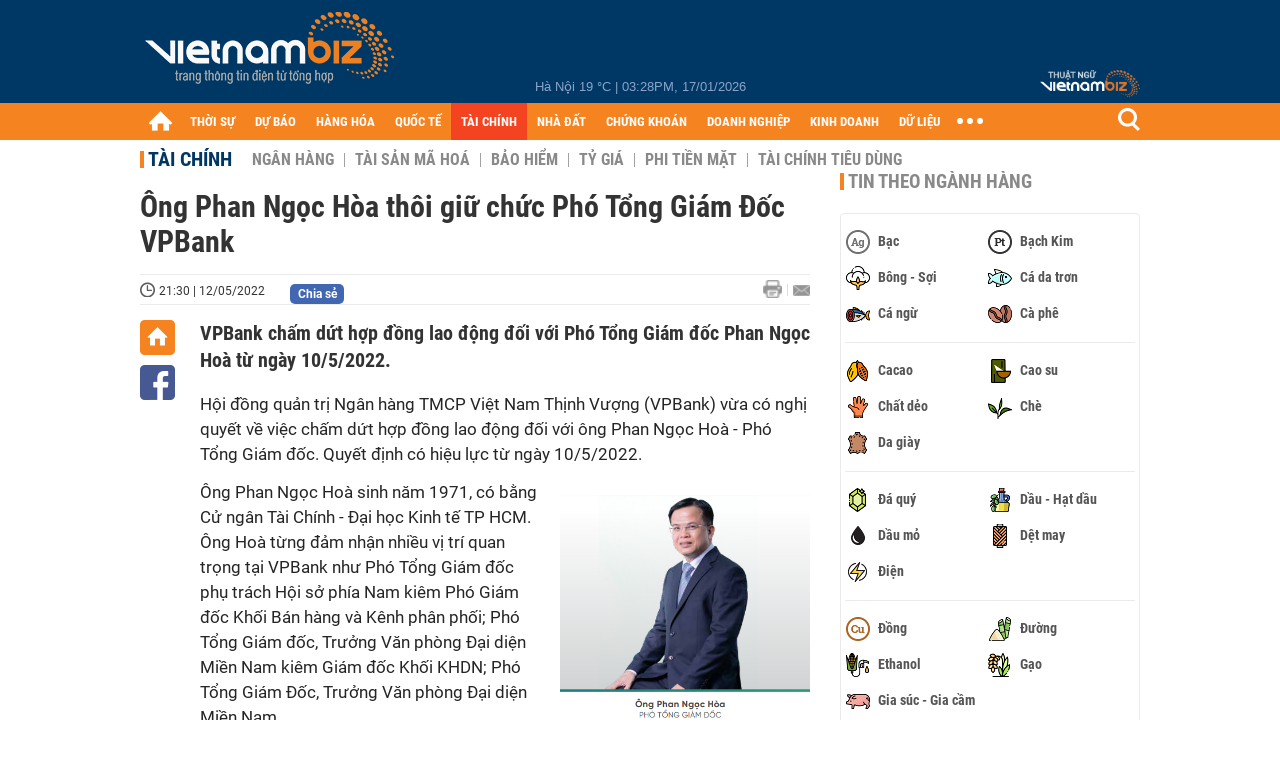

--- FILE ---
content_type: text/html; charset=utf-8
request_url: https://vietnambiz.vn/ong-phan-ngoc-hoa-thoi-giu-chuc-pho-tong-giam-doc-vpbank--2022512212747122.htm
body_size: 30162
content:

<!DOCTYPE html>
<html lang="vi">
<head>
    <title>Ông Phan Ngọc Hòa thôi giữ chức Phó Tổng Giám Đốc VPBank</title>
    <meta charset="utf-8" />
    <meta name="viewport" content="width=device-width, initial-scale=1, maximum-scale=1, user-scalable=0, minimal-ui" />
    <meta http-equiv="Content-Language" content="vi" />
    <meta property="fb:app_id" content="3103388003239852">
<meta name="keywords" content="VPBank, VPB" id="metakeywords" /> 
	<meta name="news_keywords" content="VPBank, VPB" id="newskeywords" /> 
	<meta name="description" content="VPBank chấm dứt hợp đồng lao động đối với Phó Tổng Giám đốc Phan Ngọc Hoà từ ngày 10/5/2022." id="metaDes" /> 
	<meta name="Language" content="vi" /> 
	<meta name="distribution" content="Global" /> 
	<meta name="REVISIT-AFTER" content="1 DAYS" /> 
	<meta name="robots" content="index,follow" id="metaRobots" /> 
	<meta name="copyright" content="Copyright (c) by https://vietnambiz.vn/" /> 
	<meta name="RATING" content="GENERAL" /> 
	<meta name="GENERATOR" content="https://vietnambiz.vn/" /> 
	<meta name="author" content="VietnamBiz" /> 
	<meta property="og:type" content="Article" /> 
	<meta property="article:tag" content="VPBank, VPB" /> 
	<meta property="og:title" content="Ông Phan Ngọc Hòa thôi giữ chức Phó Tổng Giám Đốc VPBank" /> 
	<meta property="og:description" content="VPBank chấm dứt hợp đồng lao động đối với Phó Tổng Giám đốc Phan Ngọc Hoà từ ngày 10/5/2022." /> 
	<meta property="og:image" content="https://cdn1.vietnambiz.vn/1881912202022555/images/vpb-nhan-su-20220512211532790-avatar-15x10-20220512212746812.png?width=600&height=315" /> 
	<meta property="og:image:width" content="600" /> 
	<meta property="og:image:height" content="315" /> 
	<meta property="og:url" content="https://vietnambiz.vn/ong-phan-ngoc-hoa-thoi-giu-chuc-pho-tong-giam-doc-vpbank--2022512212747122.htm" /> 
	<meta property="article:section" content="Tài Chính" /> 
	<meta property="article:published_time" content="2022-05-12T21:30:00" /> 
	<meta property="article:modified_time" content="2022-05-12T21:30:00" /> 
	<meta name="pubdate" content="2022-05-12T21:30:00" /> 
	<meta name="lastmod" content="2022-05-12T21:30:00" /> 
	<meta property="og:site_name" content="vietnambiz" /> 
	<meta property="article:author" content="VietnamBiz" /> 
	<link rel="canonical" href="https://vietnambiz.vn/ong-phan-ngoc-hoa-thoi-giu-chuc-pho-tong-giam-doc-vpbank--2022512212747122.htm" /> 
	
    <link href="/images/Biz1_32x32-01.png" rel="shortcut icon" type="image/png" />

    
					<link rel="preconnect" href="https://fonts.googleapis.com" />
					<link rel="preconnect" href="https://fonts.gstatic.com" crossorigin />
					<link href="https://fonts.googleapis.com/css2?family=Inter:ital,opsz,wght@0,14..32,100..900;1,14..32,100..900&family=Newsreader:ital,opsz,wght@0,6..72,200..800;1,6..72,200..800&display=swap" rel="stylesheet" />
					<link href="/plugins/fancybox/jquery.fancybox.min.css" rel="stylesheet" />
					<link href="/plugins/aos/aos.css" rel="stylesheet" />
					<link href="/plugins/jquery/ba/beforeafter.css" rel="stylesheet" />
					<link href="/dist/css/detail.css?v=lmIw_VoRpOHzuTxJbu5tIc6CUPr-v84-e4gWkT2D63I" rel="stylesheet" />
                

    <link href="/dist/css/plugins.min.css?v=xZj_dl57vwqsG9ouRAqlTIxgJ3VVEoALGLQ42y2D1Vk" rel="stylesheet" />
    <link href="/dist/css/site.min.css?v=p_NKbiZ1YEpfUqESHWN6sNJufbdeAAQ5cXSyC0rkfqU" rel="stylesheet" />

        <!-- Google tag (gtag.js) -->
        <script async src="https://www.googletagmanager.com/gtag/js?id=G-40WFXFP7MQ"></script>
        <script>
            window.dataLayer = window.dataLayer || [];
            function gtag() { dataLayer.push(arguments); }
            gtag('js', new Date());

            gtag('config', 'G-40WFXFP7MQ');
        </script>
        <!-- Global site tag (gtag.js) - Google Analytics -->
        <script async src="https://www.googletagmanager.com/gtag/js?id=UA-83194171-2"></script>
        <script>
            window.dataLayer = window.dataLayer || [];
            function gtag() { dataLayer.push(arguments); }
            gtag('js', new Date());

            gtag('config', 'UA-83194171-2');
        </script>
            <!-- ADS ASYNC -->
            <!-- Code Cắm header -->
            <script async src="https://static.amcdn.vn/tka/cdn.js" type="text/javascript"></script>
            <script>
                var arfAsync = arfAsync || [];
            </script>
            <script id="arf-core-js" onerror="window.arferrorload=true;" src="//media1.admicro.vn/cms/Arf.min.js" async></script>
            <script type="text/javascript">var _ADM_Channel = 'tai-chinh';</script>
        <script async src="https://fundingchoicesmessages.google.com/i/pub-4181597810933246?ers=1" nonce="XAJD8DzY6yXPzPWDq_k_nA"></script>
        <script nonce="XAJD8DzY6yXPzPWDq_k_nA">(function () { function signalGooglefcPresent() { if (!window.frames['googlefcPresent']) { if (document.body) { const iframe = document.createElement('iframe'); iframe.style = 'width: 0; height: 0; border: none; z-index: -1000; left: -1000px; top: -1000px;'; iframe.style.display = 'none'; iframe.name = 'googlefcPresent'; document.body.appendChild(iframe); } else { setTimeout(signalGooglefcPresent, 0); } } } signalGooglefcPresent(); })();</script>
        <script type="application/ld+json">
            {"@context":"https://schema.org","@type":"NewsArticle","headline":"Ông Phan Ngọc Hòa thôi giữ chức Phó Tổng Giám Đốc VPBank","description":"VPBank chấm dứt hợp đồng lao động đối với Phó Tổng Giám đốc Phan Ngọc Hoà từ ngày 10/5/2022.","url":"https://vietnambiz.vn/ong-phan-ngoc-hoa-thoi-giu-chuc-pho-tong-giam-doc-vpbank--2022512212747122.htm","mainEntityOfPage":{"@type":"WebPage","@id":"https://vietnambiz.vn/ong-phan-ngoc-hoa-thoi-giu-chuc-pho-tong-giam-doc-vpbank--2022512212747122.htm"},"publisher":{"@type":"Organization","name":"Trang Việt Nam Biz","logo":{"@type":"ImageObject","url":"https://cdn.vietnambiz.vn/logos/logo-600.png"}},"image":["https://cdn.vietnambiz.vn/1881912202022555/images/vpb-nhan-su-20220512211532790-avatar-15x10-20220512212746812.png?width=600"],"datePublished":"2022-05-12T21:30:18+07:00","dateModified":"2022-05-12T21:30:18+07:00","author":{"@type":"Person","name":"Phương Nga","url":"https://vietnambiz.vn"},"breadcrumb":{"@type":"BreadcrumbList","itemListElement":[{"@type":"ListItem","position":1,"item":{"@id":"https://vietnambiz.vn//tai-chinh.htm","name":"Tài chính"}},{"@type":"ListItem","position":2,"item":{"@id":"https://vietnambiz.vn/ong-phan-ngoc-hoa-thoi-giu-chuc-pho-tong-giam-doc-vpbank--2022512212747122.htm","name":"Ông Phan Ngọc Hòa thôi giữ chức Phó Tổng Giám Đốc VPBank"}}]}};
        </script>
        <!-- Pushtimize: new version -->
        <script src="https://sdk.moneyoyo.com/v1/webpush.js?pid=wqE8-lVEeSm0I6KH0aMLGQ" async></script>
</head>
<body class="">

    <div id="fb-root"></div>
    <script async defer crossorigin="anonymous" src="https://connect.facebook.net/vi_VN/sdk.js#xfbml=1&amp;version=v12.0&amp;appId=3103388003239852&amp;autoLogAppEvents=1"></script>

    <div id="admwrapper">
            <div id="back-to-top" class="autopro-scrolltop"></div>
            <header class="using-scroll hidden-print">
                
<div class="header-top">
    <div class="w1000">
        <div class="float-left">
            <a class="logo-header" href="/" title="VietnamBiz"></a>
        </div>
        <!-- weather -->
        <div class="weather">
            <span id="_weather"></span> |
            <span id="_dateTime" data-value=""></span>
        </div>
        <a href="https://thuatngu.vietnambiz.vn/" class="logo-thuatngu">
            <img src="/images/logo-new-tnkt.png" alt=" Thuật ngữ VietnamBiz">
        </a>
    </div>
</div>
<div class="header-bottom">
    <div class="w1000">
        <div class="menu-container">
            <ul class="menu-main">
                <li class="icon-home menu-item">
                    <a class="home first hidearrow" href="/" title="Trang chủ" data-id="0"></a>
                </li>
                
                <li class="menu-item" data-id="3" data-url="thoi-su" data-ajaxcontent-trigger="mouseenter">
                    <a class="first" href="/thoi-su.htm" title="THỜI SỰ" data-id="3">
                        THỜI SỰ
                    </a>

                </li>
                <li class="menu-item" data-id="541" data-url="du-bao" data-ajaxcontent-trigger="mouseenter">
                    <a class="first" href="/du-bao.htm" title="DỰ BÁO" data-id="541">
                        DỰ BÁO
                    </a>

                </li>
                <li class="menu-item" data-id="11" data-url="hang-hoa" data-ajaxcontent-trigger="mouseenter">
                    <a class="first" href="/hang-hoa.htm" title="HÀNG HÓA" data-id="11">
                        HÀNG HÓA
                    </a>

                </li>
                <li class="menu-item" data-id="12" data-url="quoc-te" data-ajaxcontent-trigger="mouseenter">
                    <a class="first" href="/quoc-te.htm" title="QUỐC TẾ" data-id="12">
                        QUỐC TẾ
                    </a>

                </li>
                <li class="menu-item" data-id="32" data-url="tai-chinh" data-ajaxcontent-trigger="mouseenter">
                    <a class="first" href="/tai-chinh.htm" title="TÀI CHÍNH" data-id="32">
                        TÀI CHÍNH
                    </a>

                </li>
                <li class="menu-item" data-id="16" data-url="nha-dat" data-ajaxcontent-trigger="mouseenter">
                    <a class="first" href="/nha-dat.htm" title="NHÀ ĐẤT" data-id="16">
                        NHÀ ĐẤT
                    </a>

                </li>
                <li class="menu-item" data-id="13" data-url="chung-khoan" data-ajaxcontent-trigger="mouseenter">
                    <a class="first" href="/chung-khoan.htm" title="CHỨNG KHOÁN" data-id="13">
                        CHỨNG KHOÁN
                    </a>

                </li>
                <li class="menu-item" data-id="22" data-url="doanh-nghiep" data-ajaxcontent-trigger="mouseenter">
                    <a class="first" href="/doanh-nghiep.htm" title="DOANH NGHIỆP" data-id="22">
                        DOANH NGHIỆP
                    </a>

                </li>
                <li class="menu-item" data-id="33" data-url="kinh-doanh" data-ajaxcontent-trigger="mouseenter">
                    <a class="first" href="/kinh-doanh.htm" title="KINH DOANH" data-id="33">
                        KINH DOANH
                    </a>

                </li>
     
                <li class="not-hover menu-item">
                    <a class="" href="https://data.vietnambiz.vn/" target="_blank" title="DỮ LIỆU">DỮ LIỆU</a>
                </li>
            </ul>
            <div id="desktop-main-menu-expand" class="menu-expand">
                <div class="menu-expand-left"></div>
                <div class="menu-expand-right"></div>
            </div>
            <span class="arrow"></span>
        </div>
        <div class="search float-right">
            <input type="text" placeholder="Nhập nội dung tìm kiếm" id="txtSearch" />
            <img src="/images/btn-search-icon.png" title="Tìm kiếm" alt="Tìm kiếm" id="btnSearch" class="float-right" />
        </div>
        <div class="right clickable" data-trigger>
            <span class="icon icon-dot-nav" data-trigger-content>
                <span class="dot-1"></span>
                <span class="dot-2"></span>
                <span class="dot-3"></span>
            </span>
            <div class="popup">
                
        <div class="wrapper clearafter">
                <div class="col left">
                    <a data-invisible="false" data-id="3" href="/thoi-su.htm" class="title" title="Th&#x1EDD;i s&#x1EF1;">Thời sự</a>

                        <ul>
                                <li><a href="/thoi-su/vi-mo.htm" title="V&#x129; m&#xF4;" data-id="101">Vĩ mô</a></li>
                                <li><a href="/thoi-su/chinh-sach.htm" title="Ch&#xED;nh s&#xE1;ch" data-id="104">Chính sách</a></li>
                                <li><a href="/thoi-su/dau-tu.htm" title="&#x110;&#x1EA7;u t&#x1B0;" data-id="126">Đầu tư</a></li>
                                <li><a href="/thoi-su/nhan-su.htm" title="Nh&#xE2;n s&#x1EF1;" data-id="103">Nhân sự</a></li>
                        </ul>
                </div>
                <div class="col left">
                    <a data-invisible="false" data-id="11" href="/hang-hoa.htm" class="title" title="H&amp;#224;ng h&amp;#243;a">Hàng hóa</a>

                        <ul>
                                <li><a href="/hang-hoa/nang-luong.htm" title="N&#x103;ng l&#x1B0;&#x1EE3;ng" data-id="105">Năng lượng</a></li>
                                <li><a href="/hang-hoa/nguyen-lieu.htm" title="Nguy&#xEA;n li&#x1EC7;u" data-id="106">Nguyên liệu</a></li>
                                <li><a href="/hang-hoa/vang.htm" title="V&#xE0;ng" data-id="107">Vàng</a></li>
                                <li><a href="/hang-hoa/nong-san.htm" title="N&#xF4;ng s&#x1EA3;n" data-id="108">Nông sản</a></li>
                                <li><a href="/hang-hoa/bao-cao-nganh-hang.htm" title="B&#xE1;o c&#xE1;o ng&#xE0;nh h&#xE0;ng" data-id="144">Báo cáo ngành hàng</a></li>
                        </ul>
                </div>
                <div class="col left">
                    <a data-invisible="false" data-id="32" href="/tai-chinh.htm" class="title" title="T&amp;#224;i ch&amp;#237;nh">Tài chính</a>

                        <ul>
                                <li><a href="/tai-chinh/ngan-hang.htm" title="Ng&#xE2;n h&#xE0;ng" data-id="127">Ngân hàng</a></li>
                                <li><a href="/tai-chinh/tai-san-ma-hoa.htm" title="T&#xE0;i s&#x1EA3;n m&#xE3; ho&#xE1;" data-id="128">Tài sản mã hoá</a></li>
                                <li><a href="/tai-chinh/bao-hiem.htm" title="B&#x1EA3;o hi&#x1EC3;m" data-id="129">Bảo hiểm</a></li>
                                <li><a href="/tai-chinh/ty-gia.htm" title="T&#x1EF7; gi&#xE1;" data-id="130">Tỷ giá</a></li>
                                <li><a href="/tai-chinh/phi-tien-mat.htm" title="Phi ti&#x1EC1;n m&#x1EB7;t" data-id="526">Phi tiền mặt</a></li>
                                <li><a href="/tai-chinh/tai-chinh-tieu-dung.htm" title="T&#xE0;i ch&#xED;nh ti&#xEA;u d&#xF9;ng" data-id="131">Tài chính tiêu dùng</a></li>
                        </ul>
                </div>
                <div class="col left">
                    <a data-invisible="false" data-id="16" href="/nha-dat.htm" class="title" title="Nh&amp;#224; &#x111;&#x1EA5;t">Nhà đất</a>

                        <ul>
                                <li><a href="/nha-dat/thi-truong.htm" title="Th&#x1ECB; tr&#x1B0;&#x1EDD;ng" data-id="123">Thị trường</a></li>
                                <li><a href="/nha-dat/du-an.htm" title="D&#x1EF1; &#xE1;n" data-id="124">Dự án</a></li>
                                <li><a href="/nha-dat/quy-hoach.htm" title="Quy ho&#x1EA1;ch" data-id="132">Quy hoạch</a></li>
                                <li><a href="/nha-dat/chu-dau-tu.htm" title="Ch&#x1EE7; &#x111;&#x1EA7;u t&#x1B0;" data-id="517">Chủ đầu tư</a></li>
                        </ul>
                </div>
                <div class="col left">
                    <a data-invisible="false" data-id="13" href="/chung-khoan.htm" class="title" title="Ch&#x1EE9;ng kho&amp;#225;n">Chứng khoán</a>

                        <ul>
                                <li><a href="/chung-khoan/thi-truong.htm" title="Th&#x1ECB; tr&#x1B0;&#x1EDD;ng" data-id="115">Thị trường</a></li>
                                <li><a href="/chung-khoan/giao-dich-lon.htm" title="Giao d&#x1ECB;ch l&#x1EDB;n" data-id="116">Giao dịch lớn</a></li>
                                <li><a href="/chung-khoan/ipo-niem-yet.htm" title="IPO - Ni&#xEA;m y&#x1EBF;t" data-id="117">IPO - Niêm yết</a></li>
                                <li><a href="/chung-khoan/kien-thuc.htm" title="Ki&#x1EBF;n th&#x1EE9;c" data-id="118">Kiến thức</a></li>
                        </ul>
                </div>
                <div class="col left">
                    <a data-invisible="false" data-id="22" href="/doanh-nghiep.htm" class="title" title="Doanh nghi&#x1EC7;p">Doanh nghiệp</a>

                        <ul>
                                <li><a href="/doanh-nghiep/ket-qua-kinh-doanh.htm" title="K&#x1EBF;t qu&#x1EA3; kinh doanh" data-id="119">Kết quả kinh doanh</a></li>
                                <li><a href="/doanh-nghiep/lanh-dao.htm" title="L&#xE3;nh &#x111;&#x1EA1;o" data-id="120">Lãnh đạo</a></li>
                                <li><a href="/doanh-nghiep/chan-dung-doanh-nghiep.htm" title="Ch&#xE2;n dung Doanh nghi&#x1EC7;p" data-id="122">Chân dung Doanh nghiệp</a></li>
                                <li><a href="/doanh-nghiep/tin-hoat-dong.htm" title="Tin ho&#x1EA1;t &#x111;&#x1ED9;ng" data-id="134">Tin hoạt động</a></li>
                                <li><a href="/doanh-nghiep/trai-phieu.htm" title="Tr&#xE1;i phi&#x1EBF;u" data-id="544">Trái phiếu</a></li>
                        </ul>
                </div>
                <div class="col left">
                    <a data-invisible="false" data-id="33" href="/kinh-doanh.htm" class="title" title="Kinh doanh">Kinh doanh</a>

                        <ul>
                                <li><a href="/kinh-doanh/startup.htm" title="Startup" data-id="139">Startup</a></li>
                                <li><a href="/kinh-doanh/cau-chuyen-kinh-doanh.htm" title="C&#xE2;u chuy&#x1EC7;n kinh doanh" data-id="140">Câu chuyện kinh doanh</a></li>
                                <li><a href="/kinh-doanh/kinh-doanh-so.htm" title="Kinh doanh s&#x1ED1;" data-id="523">Kinh doanh số</a></li>
                                <li><a href="/kinh-doanh/doanh-nhan.htm" title="Doanh nh&#xE2;n" data-id="141">Doanh nhân</a></li>
                                <li><a href="/kinh-doanh/chuoi-ban-le.htm" title="Chu&#x1ED7;i - B&#xE1;n l&#x1EBB;" data-id="524">Chuỗi - Bán lẻ</a></li>
                                <li><a href="/kinh-doanh/xe.htm" title="Xe" data-id="125">Xe</a></li>
                        </ul>
                </div>
        </div>

<div class="clearfix"></div>
<div class="newline">
    <div class="newlink">
        <a href="/emagazine.htm" rel="nofollow" class="view-emag" title="eMagazine"></a>
        <a href="/infographic.htm" rel="nofollow" class="view-photo" title="Infographic"></a>
        <a href="/photostory.htm" rel="nofollow" class="view-info" title="Photostory"></a>
        <a href="https://thuatngu.vietnambiz.vn/" rel="nofollow" class="view-thuatngu" title="Thuật ngữ kinh tế"></a>
    </div>
</div>                 
            </div>
        </div>
    </div>
    <div class="clearfix"></div>
</div> 
            </header>

        <!-- ads -->
            <div class="w1000">
                <div class="vnbiz-topbanner">
                        <div>
        <zone id="jsec9wly"></zone>
        <script>
            arfAsync.push("jsec9wly");
        </script>
    </div>

                </div>
            </div>

        
				<input type="hidden" value="52613,1727" />
				<div id="vnb-post-detail-page" data-zoneparentid="32">
						<input type="hidden" value="32" id="hdZoneParentId" />
						<div class="w1000">
							
            <span class="title-pagecate">
                <a data-role="cate-name" href="/tai-chinh.htm" title="T&#xE0;i ch&#xED;nh">Tài chính</a>
            </span>
        <ul class="list-cate">
                <li>
                    <a data-id="127" href="/tai-chinh/ngan-hang.htm" title="Ng&#xE2;n h&#xE0;ng" class="">
                        Ngân hàng
                    </a>
                </li>
                <li>
                    <a data-id="128" href="/tai-chinh/tai-san-ma-hoa.htm" title="T&#xE0;i s&#x1EA3;n m&#xE3; ho&#xE1;" class="">
                        Tài sản mã hoá
                    </a>
                </li>
                <li>
                    <a data-id="129" href="/tai-chinh/bao-hiem.htm" title="B&#x1EA3;o hi&#x1EC3;m" class="">
                        Bảo hiểm
                    </a>
                </li>
                <li>
                    <a data-id="130" href="/tai-chinh/ty-gia.htm" title="T&#x1EF7; gi&#xE1;" class="">
                        Tỷ giá
                    </a>
                </li>
                <li>
                    <a data-id="526" href="/tai-chinh/phi-tien-mat.htm" title="Phi ti&#x1EC1;n m&#x1EB7;t" class="">
                        Phi tiền mặt
                    </a>
                </li>
                <li>
                    <a data-id="131" href="/tai-chinh/tai-chinh-tieu-dung.htm" title="T&#xE0;i ch&#xED;nh ti&#xEA;u d&#xF9;ng" class="">
                        Tài chính tiêu dùng
                    </a>
                </li>
        </ul>
        <div class="clearfix"></div>
    <div class="flex">
        <div class="vnb-body">
            <div class="post-body-content" data-role="body">

                <div class="titledetail">
                    <h1 class="vnbcb-title" data-role="title">Ông Phan Ngọc Hòa thôi giữ chức Phó Tổng Giám Đốc VPBank</h1>
                </div>

                <div class="vnbcbc-top-social">
                    
<div class="vnbcbcbsw-social clearfix">
    <span class="vnbcba-time time-detail">
        <span class="vnbcbat-data" title="21:30 | 12/05/2022" data-role="publishdate">21:30 | 12/05/2022</span>
    </span>
    <div class="fbLikeWrap mt-1">
        <div class="fb-like" data-href="https://vietnambiz.vn/ong-phan-ngoc-hoa-thoi-giu-chuc-pho-tong-giam-doc-vpbank--2022512212747122.htm" data-width="" data-layout="button_count" data-action="like" data-size="small" data-share="false"></div>
    </div>
    <a onclick="VNBiz.fn.shareClick('https://vietnambiz.vn/ong-phan-ngoc-hoa-thoi-giu-chuc-pho-tong-giam-doc-vpbank--2022512212747122.htm');" href="javascript:;" class="kbwcs-fb mt-1" rel="nofollow">
        <span class="textshare">Chia sẻ</span>
        <span class="kbwcs-number fr item-fb" rel="https://vietnambiz.vn/ong-phan-ngoc-hoa-thoi-giu-chuc-pho-tong-giam-doc-vpbank--2022512212747122.htm"></span>
    </a>
        <a rel="nofollow" class="float-right mail-icon" href="mailto:?subject=[vietnambiz.vn] &#xD4;ng Phan Ng&#x1ECD;c H&#xF2;a th&#xF4;i gi&#x1EEF; ch&#x1EE9;c Ph&#xF3; T&#x1ED5;ng Gi&#xE1;m &#x110;&#x1ED1;c VPBank&amp;body=https://vietnambiz.vn/ong-phan-ngoc-hoa-thoi-giu-chuc-pho-tong-giam-doc-vpbank--2022512212747122.htm%0D%0AVPBank ch&#x1EA5;m d&#x1EE9;t h&#x1EE3;p &#x111;&#x1ED3;ng lao &#x111;&#x1ED9;ng &#x111;&#x1ED1;i v&#x1EDB;i Ph&amp;#243; T&#x1ED5;ng Gi&amp;#225;m &#x111;&#x1ED1;c Phan Ng&#x1ECD;c Ho&amp;#224; t&#x1EEB; ng&amp;#224;y 10/5/2022." title="Gửi email"></a>
        <a href="/ong-phan-ngoc-hoa-thoi-giu-chuc-pho-tong-giam-doc-vpbank--2022512212747122-print.htm" title="In bài viết" class="print-icon float-right" rel="nofollow" target="_blank"></a>
</div>

                </div>
                <div class="clearfix"></div>
                <div class="vnbcb-content flex">

                    <div class="content-social">
                        <div id="start-social"></div>
                        <div class="w35 networktop" id="sticky-box">
                            <a href="/" title="Trang chủ" class="home-popup-icon"></a>
                            <a title="Chia sẻ" onclick="VNBiz.fn.shareClick('https://vietnambiz.vn/ong-phan-ngoc-hoa-thoi-giu-chuc-pho-tong-giam-doc-vpbank--2022512212747122.htm');" href="javascript:;" class="fb-popup-icon" rel="nofollow"></a>
                        </div>
                    </div>

                    <div class="flex-1 article-body-content">
                        <div class="vnbcbc-sapo" data-role="sapo">
                            VPBank chấm dứt hợp đồng lao động đối với Phó Tổng Giám đốc Phan Ngọc Hoà từ ngày 10/5/2022.
                        </div>

                        


                        <div class="vnbcbc-body vceditor-content wi-active" data-role="content">
                            <p>Hội đồng quản trị Ngân hàng TMCP Việt Nam Thịnh Vượng (VPBank) vừa có nghị quyết về việc chấm dứt hợp đồng lao động đối với ông Phan Ngọc Hoà - Phó Tổng Giám đốc. Quyết định có hiệu lực từ ngày 10/5/2022. </p>
<div class="VnBizPreviewMode align-right" contenteditable="false" data-id="simpleimage_20220512212147719" data-type="simpleimage">
<figure class="image" data-border-width="0" data-border-color="#c82121" data-zoom="false" data-border="false"><img src="https://cdn.vietnambiz.vn/1881912202022555/images/vpb-nhan-su-20220512211532790.png?width=436" alt="" data-original="https://cdn.vietnambiz.vn/1881912202022555/images/vpb-nhan-su-20220512211532790.png" data-mobile-url="https://cdn.vietnambiz.vn/1881912202022555/images/vpb-nhan-su-20220512211532790.png">
<figcaption class="PhotoCMS_Caption">
<p class="show-placeholder" contenteditable="true" data-placeholder="[Nhập chú thích ảnh]"> Ông Phan Ngọc Hoà. (Nguồn: <em>VPBank</em>).</p>
</figcaption>
</figure>
</div>
<p>Ông Phan Ngọc Hoà sinh năm 1971, có bằng Cử ngân Tài Chính - Đại học Kinh tế TP HCM. Ông Hoà từng đảm nhận nhiều vị trí quan trọng tại VPBank như Phó Tổng Giám đốc phụ trách Hội sở phía Nam kiêm Phó Giám đốc Khối Bán hàng và Kênh phân phối; Phó Tổng Giám đốc, Trưởng Văn phòng Đại diện Miền Nam kiêm Giám đốc Khối KHDN; Phó Tổng Giám Đốc, Trưởng Văn phòng Đại diện Miền Nam,...</p>
<p>Tính đến cuối năm 2021, ông Hoà sở hữu 693.712 cổ phiếu VPB, tương đương tỷ lệ sở hữu 0,015% vốn điều lệ ngân hàng, theo báo cáo thường niên 2021.</p>
<p>Mới đây, VPBank đã tổ chức thành công đại hội đồng cổ đông (ĐHĐCĐ) thường niên 2022 và thông qua nhiều kế hoạch quan trọng như phương án tăng vốn khủng lên trên 79.000 tỷ đồng, mục tiêu lợi nhuận trước thuế gấp đôi năm trước đạt 29.662 tỷ đồng, tăng trưởng tín dụng 35%,...</p>
<p>ĐHĐCĐ cũng thông qua việc mua lại CTCP Bảo hiểm OPES, có vốn điều lệ 550 tỷ đồng. Theo đó, VPBank sẽ mua 100% hoặc phần lớn (dự kiến trên 90%) vốn cổ phần của công ty với giá dự kiến không quá 1,5 lần giá trị sổ sách của công ty.</p>
<p>Đại hội cổ đông sẽ xem xét uỷ quyền cho HĐQT được toàn quyền quyết định, tổ chức thực hiện, tìm kiếm các doanh nghiệp phù hợp để VPBank tham gia phương án này.</p>

                            
                        </div>
                        <div class="clearfix"></div>

                        <div class="special-relate-news-container">
                            
                <div class="vnbcbc-relate-box clearfix">
                    <a data-newsid="2022512203717449" href="/vcbs-ngan-hang-me-vpbank-co-the-duoc-noi-room-tin-dung-o-muc-cao-khoang-23--2022512203717449.htm" title="VCBS: Ng&amp;#226;n h&amp;#224;ng m&#x1EB9; VPBank c&amp;#243; th&#x1EC3; &#x111;&#x1B0;&#x1EE3;c n&#x1EDB;i room t&amp;#237;n d&#x1EE5;ng &#x1EDF; m&#x1EE9;c 23%" class="vnbcbcrl-link">VCBS: Ngân hàng mẹ VPBank có thể được nới room tín dụng ở mức 23%</a>
                    <a data-newsid="2022512203717449" href="/vcbs-ngan-hang-me-vpbank-co-the-duoc-noi-room-tin-dung-o-muc-cao-khoang-23--2022512203717449.htm" title="VCBS: Ng&amp;#226;n h&amp;#224;ng m&#x1EB9; VPBank c&amp;#243; th&#x1EC3; &#x111;&#x1B0;&#x1EE3;c n&#x1EDB;i room t&amp;#237;n d&#x1EE5;ng &#x1EDF; m&#x1EE9;c 23%" class="img257x172">
                        <img src="https://cdn.vietnambiz.vn/1881912202022555/images/crawl-20220512202329852-avatar-15x10-2022051220371734.jpg?width=257&amp;height=172" title="VCBS: Ng&amp;#226;n h&amp;#224;ng m&#x1EB9; VPBank c&amp;#243; th&#x1EC3; &#x111;&#x1B0;&#x1EE3;c n&#x1EDB;i room t&amp;#237;n d&#x1EE5;ng &#x1EDF; m&#x1EE9;c 23%" class="img257x172" alt="VCBS: Ngân hàng mẹ VPBank có thể được nới room tín dụng ở mức 23%" />
                    </a>
                </div>
                <div class="vnbcbc-relate-box clearfix">
                    <span class="relate-time">03-05-2022</span>
                    <div class="content">
                        <a data-newsid="2022428102429735" href="/ocb--2022428102429735.htm" title="B&#x1EA3;ng x&#x1EBF;p h&#x1EA1;ng l&#x1EE3;i nhu&#x1EAD;n c&amp;#225;c ng&amp;#226;n h&amp;#224;ng: VPBank &amp;#39;v&#x1EE5;t s&amp;#225;ng&amp;#39; v&#x1EDB;i l&#x1EE3;i nhu&#x1EAD;n v&#x1B0;&#x1EE3;t 11.000 t&#x1EF7; &#x111;&#x1ED3;ng, chi&#x1EBF;m ng&amp;#244;i Vietcombank" class="vnbcbcrl-link">Bảng xếp hạng lợi nhuận các ngân hàng: VPBank 'vụt sáng' với lợi nhuận vượt 11.000 tỷ đồng, chiếm ngôi Vietcombank</a>
                    </div>
                </div>
                <div class="vnbcbc-relate-box clearfix">
                    <span class="relate-time">29-04-2022</span>
                    <div class="content">
                        <a data-newsid="202242817569487" href="/dhdcd-vpbank-chia-co-tuc-ty-le-50-tang-von-khung-len-tren-79000-ty-dong--202242817569487.htm" title="&#x110;H&#x110;C&#x110; VPBank: M&#x1EE5;c ti&amp;#234;u l&#x1EE3;i nhu&#x1EAD;n 30.000 t&#x1EF7; c&amp;#243; t&amp;#237;nh kh&#x1EA3; thi cao, d&#x1EF1; ki&#x1EBF;n tr&amp;#236;nh chia c&#x1ED5; t&#x1EE9;c 30% b&#x1EB1;ng ti&#x1EC1;n m&#x1EB7;t c&amp;#225;c n&#x103;m sau" class="vnbcbcrl-link">ĐHĐCĐ VPBank: Mục tiêu lợi nhuận 30.000 tỷ có tính khả thi cao, dự kiến trình chia cổ tức 30% bằng tiền mặt các năm sau</a>
                    </div>
                </div>

                        </div>

                        <!-- end icon Fb -->
                        <div id="end-social"></div>
                        <p class="author" data-role="author">
                            Ph&#x1B0;&#x1A1;ng Nga
                        </p>

                        <div class="bottom-info clearfix">
                            
    <div class="link-source-wrapper clearfix">
        <div class="link-source-name">
            Theo <span class="link-source-text-name" data-role="source">Doanh Nghi&#x1EC7;p &amp; Kinh Doanh</span>
            <svg width="10" height="10" viewBox="0 0 10 10" fill="none" xmlns="http://www.w3.org/2000/svg">
                <path fill-rule="evenodd" clip-rule="evenodd" d="M2.5 2.08333C2.38949 2.08333 2.28351 2.12723 2.20537 2.20537C2.12723 2.28351 2.08333 2.38949 2.08333 2.5V8.33333C2.08333 8.44384 2.12723 8.54982 2.20537 8.62796C2.28351 8.7061 2.38949 8.75 2.5 8.75H7.5C7.61051 8.75 7.71649 8.7061 7.79463 8.62796C7.87277 8.54982 7.91667 8.44384 7.91667 8.33333V2.5C7.91667 2.38949 7.87277 2.28351 7.79463 2.20537C7.71649 2.12723 7.61051 2.08333 7.5 2.08333H6.66667C6.43655 2.08333 6.25 1.89679 6.25 1.66667C6.25 1.43655 6.43655 1.25 6.66667 1.25H7.5C7.83152 1.25 8.14946 1.3817 8.38388 1.61612C8.6183 1.85054 8.75 2.16848 8.75 2.5V8.33333C8.75 8.66485 8.6183 8.9828 8.38388 9.21722C8.14946 9.45164 7.83152 9.58333 7.5 9.58333H2.5C2.16848 9.58333 1.85054 9.45164 1.61612 9.21722C1.3817 8.9828 1.25 8.66485 1.25 8.33333V2.5C1.25 2.16848 1.3817 1.85054 1.61612 1.61612C1.85054 1.3817 2.16848 1.25 2.5 1.25H3.33333C3.56345 1.25 3.75 1.43655 3.75 1.66667C3.75 1.89679 3.56345 2.08333 3.33333 2.08333H2.5Z" fill="black"></path>
                <path fill-rule="evenodd" clip-rule="evenodd" d="M2.91666 1.25C2.91666 0.789762 3.28976 0.416667 3.75 0.416667H6.25C6.71023 0.416667 7.08333 0.789762 7.08333 1.25V2.08333C7.08333 2.54357 6.71023 2.91667 6.25 2.91667H3.75C3.28976 2.91667 2.91666 2.54357 2.91666 2.08333V1.25ZM6.25 1.25H3.75V2.08333H6.25V1.25Z" fill="black"></path>
            </svg>
            <input type="text" value="https://doanhnghiepkinhdoanh.doanhnhanvn.vn/ong-phan-ngoc-hoa-thoi-giu-chuc-pho-tong-giam-doc-vpbank-422022512212747122.htm" id="hdSourceLink" class="hdSourceLink" />
            <span id="btnCopy" class="copylink">Copy link</span>
        </div>
        <div class="link-source-detail">
            <div class="link-source-detail-title">Link bài gốc</div>
            <div class="link-source-full">https://doanhnghiepkinhdoanh.doanhnhanvn.vn/ong-phan-ngoc-hoa-thoi-giu-chuc-pho-tong-giam-doc-vpbank-422022512212747122.htm</div>
            <div class="arrow-down"></div>
        </div>
    </div>

                        </div>
                    </div>
                </div>

                <div class="clearfix"></div>
                <div class="vnbcbc-bottom-social vnbcb-author bottom">
                    
<div class="vnbcbcbsw-social clearfix">
    <span class="title-pagecate">
        <a data-role="cate-name" href="/tai-chinh.htm">Tài chính</a>
    </span>
    <div class="fb-bottom">
        <div class="fbLikeWrap mt-1">
            <div class="fb-like" data-href="https://vietnambiz.vn/ong-phan-ngoc-hoa-thoi-giu-chuc-pho-tong-giam-doc-vpbank--2022512212747122.htm" data-width="" data-layout="button_count" data-action="like" data-size="small" data-share="false"></div>
        </div>
        <a onclick="VNBiz.fn.shareClick('https://vietnambiz.vn/ong-phan-ngoc-hoa-thoi-giu-chuc-pho-tong-giam-doc-vpbank--2022512212747122.htm');" href="javascript:;" class="kbwcs-fb mt-1" rel="nofollow">
            <span class="textshare">Chia sẻ</span>
            <span class="kbwcs-number item-fb" rel="/ong-phan-ngoc-hoa-thoi-giu-chuc-pho-tong-giam-doc-vpbank--2022512212747122.htm"></span>
        </a>
            <a rel="nofollow" class="float-right mail-icon" href="mailto:?subject=[vietnambiz.vn] &#xD4;ng Phan Ng&#x1ECD;c H&#xF2;a th&#xF4;i gi&#x1EEF; ch&#x1EE9;c Ph&#xF3; T&#x1ED5;ng Gi&#xE1;m &#x110;&#x1ED1;c VPBank&amp;body=%0D%0AVPBank ch&#x1EA5;m d&#x1EE9;t h&#x1EE3;p &#x111;&#x1ED3;ng lao &#x111;&#x1ED9;ng &#x111;&#x1ED1;i v&#x1EDB;i Ph&amp;#243; T&#x1ED5;ng Gi&amp;#225;m &#x111;&#x1ED1;c Phan Ng&#x1ECD;c Ho&amp;#224; t&#x1EEB; ng&amp;#224;y 10/5/2022." title="Gửi email"></a>
            <a href="/ong-phan-ngoc-hoa-thoi-giu-chuc-pho-tong-giam-doc-vpbank--2022512212747122-print.htm" title="In bài viết" class="print-icon float-right" rel="nofollow" target="_blank"></a>
    </div>
</div>


                </div>
            </div>

            <div class="special-footer-detail clearfix">
                <div class="stream-bottom">

        <div class="tag-and-ads mt-15">
            <div class="box-tag-detail">
                <span class="icon-tags"></span>
                <span class="title-tag">TAG:</span>
                <div class="vnbcbcbs-tags">
                    <ul class="vnbcbcbst-ul">
                            <li class="afcbcbstu-li">
                                <a itemprop="keywords" class="afcbcbstul-link" href="/vpbank.html" title="VPBank">VPBank</a>
                            </li>
                            <li class="afcbcbstu-li">
                                <a itemprop="keywords" class="afcbcbstul-link" href="/vpb.html" title="VPB">VPB</a>
                            </li>
                    </ul>
                </div>
            </div>
        </div>

    <div class="mt-1 mb-2 d-flex justify-content-center">
        <zone id="jsed4cin"></zone>
        <script>
            arfAsync.push("jsed4cin");
        </script>
    </div>

                    <div class="footer-post-5-zone clearfix">
                        <div id="box-author-care" class="box-cate-bottom" data-tag="1727" data-id="2022512212747122">
                                <span class="title-box gray">Có thể bạn quan tâm</span>
                                <div class="list-news">
<div data-id="20251015105810583" class="item">  <a class="img336x223 show-popup visit-popup" href="/co-phieu-vpbank-but-pha-sau-cong-bo-ket-qua-kinh-doanh-tich-cuc-20251015105810583.htm" title="Cổ phiếu VPBank bứt ph&#225; sau c&#244;ng bố kết quả kinh doanh t&#237;ch cực">      <img class="img336x223" src="https://cdn.vietnambiz.vn/1881912202208555/images/2025/10/15/15-10-vpb-1-2025101510572136-avatar-15x10-2025101510581069.jpg?width=336&height=223" alt="Cổ phiếu VPBank bứt ph&#225; sau c&#244;ng bố kết quả kinh doanh t&#237;ch cực" />  </a>  <div class="description">      <a class="title show-popup visit-popup" href="/co-phieu-vpbank-but-pha-sau-cong-bo-ket-qua-kinh-doanh-tich-cuc-20251015105810583.htm" title="Cổ phiếu VPBank bứt ph&#225; sau c&#244;ng bố kết quả kinh doanh t&#237;ch cực">Cổ phiếu VPBank bứt ph&#225; sau c&#244;ng bố kết quả kinh doanh t&#237;ch cực</a>      <div class="time">          <a href="/chung-khoan.htm" title="Chứng khoán" class="category">Chứng khoán</a>          <span class="timeago">-</span><span class="timeago need-get-timeago" data-date="10:28 | 15/10/2025" title="2025-10-15T10:59:00">10:28 | 15/10/2025</span>      </div>  </div></div><div data-id="2025101574515665" class="item">  <a class="img336x223 show-popup visit-popup" href="/fe-credit-lai-quy-thu-6-lien-tiep-thu-ve-gan-500-ty-dong-9-thang-dau-nam-2025101574515665.htm" title="FE Credit l&#227;i qu&#253; thứ 6 li&#234;n tiếp, thu về gần 500 tỷ đồng 9 th&#225;ng đầu năm">      <img class="img336x223" src="https://cdn.vietnambiz.vn/1881912202208555/images/2025/10/15/crawl-20251015074408487-20251015074408499-avatar-15x10-20251015074515133.jpg?width=336&height=223" alt="FE Credit l&#227;i qu&#253; thứ 6 li&#234;n tiếp, thu về gần 500 tỷ đồng 9 th&#225;ng đầu năm" />  </a>  <div class="description">      <a class="title show-popup visit-popup" href="/fe-credit-lai-quy-thu-6-lien-tiep-thu-ve-gan-500-ty-dong-9-thang-dau-nam-2025101574515665.htm" title="FE Credit l&#227;i qu&#253; thứ 6 li&#234;n tiếp, thu về gần 500 tỷ đồng 9 th&#225;ng đầu năm">FE Credit l&#227;i qu&#253; thứ 6 li&#234;n tiếp, thu về gần 500 tỷ đồng 9 th&#225;ng đầu năm</a>      <div class="time">          <a href="/tai-chinh.htm" title="Tài chính" class="category">Tài chính</a>          <span class="timeago">-</span><span class="timeago need-get-timeago" data-date="08:04 | 15/10/2025" title="2025-10-15T08:03:00">08:04 | 15/10/2025</span>      </div>  </div></div><div data-id="20251014162231955" class="item">  <a class="img336x223 show-popup visit-popup" href="/cap-nhat-kqkd-ngan-hang-quy-iii-ngan-hang-dau-tien-cong-bo-bctc-loi-nhuan-tang-gan-77-20251014162231955.htm" title="Cập nhật KQKD ng&#226;n h&#224;ng qu&#253; III: Ng&#226;n h&#224;ng đầu ti&#234;n c&#244;ng bố BCTC, lợi nhuận tăng gần 77%">      <img class="img336x223" src="https://cdn.vietnambiz.vn/1881912202208555/images/2025/10/14/image-27-2025101417103368-avatar-15x10-20251014171443636.jpeg?width=336&height=223" alt="Cập nhật KQKD ng&#226;n h&#224;ng qu&#253; III: Ng&#226;n h&#224;ng đầu ti&#234;n c&#244;ng bố BCTC, lợi nhuận tăng gần 77%" />  </a>  <div class="description">      <a class="title show-popup visit-popup" href="/cap-nhat-kqkd-ngan-hang-quy-iii-ngan-hang-dau-tien-cong-bo-bctc-loi-nhuan-tang-gan-77-20251014162231955.htm" title="Cập nhật KQKD ng&#226;n h&#224;ng qu&#253; III: Ng&#226;n h&#224;ng đầu ti&#234;n c&#244;ng bố BCTC, lợi nhuận tăng gần 77%">Cập nhật KQKD ng&#226;n h&#224;ng qu&#253; III: Ng&#226;n h&#224;ng đầu ti&#234;n c&#244;ng bố BCTC, lợi nhuận tăng gần 77%</a>      <div class="time">          <a href="/tai-chinh.htm" title="Tài chính" class="category">Tài chính</a>          <span class="timeago">-</span><span class="timeago need-get-timeago" data-date="18:32 | 14/10/2025" title="2025-10-14T18:17:00">18:32 | 14/10/2025</span>      </div>  </div></div><div data-id="2025923164038252" class="item">  <a class="img336x223 show-popup visit-popup" href="/ngan-hang-canh-bao-nhieu-dang-lua-dao-sau-su-co-thong-tin-tai-cic-2025923164038252.htm" title="Ng&#226;n h&#224;ng cảnh b&#225;o nhiều dạng lừa đảo sau sự cố th&#244;ng tin tại CIC">      <img class="img336x223" src="https://cdn.vietnambiz.vn/1881912202208555/images/2025/09/23/crawl-20250923162851337-20250923162851345-avatar-15x10-20250923164037748.jpg?width=336&height=223" alt="Ng&#226;n h&#224;ng cảnh b&#225;o nhiều dạng lừa đảo sau sự cố th&#244;ng tin tại CIC" />  </a>  <div class="description">      <a class="title show-popup visit-popup" href="/ngan-hang-canh-bao-nhieu-dang-lua-dao-sau-su-co-thong-tin-tai-cic-2025923164038252.htm" title="Ng&#226;n h&#224;ng cảnh b&#225;o nhiều dạng lừa đảo sau sự cố th&#244;ng tin tại CIC">Ng&#226;n h&#224;ng cảnh b&#225;o nhiều dạng lừa đảo sau sự cố th&#244;ng tin tại CIC</a>      <div class="time">          <a href="/tai-chinh.htm" title="Tài chính" class="category">Tài chính</a>          <span class="timeago">-</span><span class="timeago need-get-timeago" data-date="18:00 | 23/09/2025" title="2025-09-23T18:31:00">18:00 | 23/09/2025</span>      </div>  </div></div><div data-id="202591719374352" class="item">  <a class="img336x223 show-popup visit-popup" href="/vpbank-dang-trien-khai-lai-suat-tien-gui-tiet-kiem-bao-nhieu-trong-thang-9-202591719374352.htm" title="VPBank đang triển khai l&#227;i suất tiền gửi tiết kiệm bao nhi&#234;u trong th&#225;ng 9?">      <img class="img336x223" src="https://cdn.vietnambiz.vn/1881912202208555/images/2025/09/17/z698114265910774cabc52440cfbcfc9dd2f41c39ff2cb-1-20250917193522684-avatar-15x10-20250917193742200.jpg?width=336&height=223" alt="VPBank đang triển khai l&#227;i suất tiền gửi tiết kiệm bao nhi&#234;u trong th&#225;ng 9?" />  </a>  <div class="description">      <a class="title show-popup visit-popup" href="/vpbank-dang-trien-khai-lai-suat-tien-gui-tiet-kiem-bao-nhieu-trong-thang-9-202591719374352.htm" title="VPBank đang triển khai l&#227;i suất tiền gửi tiết kiệm bao nhi&#234;u trong th&#225;ng 9?">VPBank đang triển khai l&#227;i suất tiền gửi tiết kiệm bao nhi&#234;u trong th&#225;ng 9?</a>      <div class="time">          <a href="/tai-chinh/ngan-hang.htm" title="Tài chính" class="category">Tài chính</a>          <span class="timeago">-</span><span class="timeago need-get-timeago" data-date="19:32 | 17/09/2025" title="2025-09-17T19:37:00">19:32 | 17/09/2025</span>      </div>  </div></div>                                </div>
                        </div>

                        <div id="box-same-zone" class="box-cate-bottom flex-1" data-id="2022512212747122" data-zone="32">
                            <span class="title-box gray">
                                <a href="/tai-chinh.htm">Cùng chuyên mục</a>
                            </span>
                            <div class="list-news">
<div data-id="2026117155038736" class="item"><a class="image show-popup visit-popup" href="/de-xuat-to-chuc-phat-hanh-tai-san-ma-hoa-hach-toan-tuong-tu-hoat-dong-vay-von-2026117155038736.htm" data-popup-url="/de-xuat-to-chuc-phat-hanh-tai-san-ma-hoa-hach-toan-tuong-tu-hoat-dong-vay-von-2026117155038736.htm" title="Đề xuất tổ chức phát hành tài sản mã hoá hạch toán tương tự hoạt động vay vốn"><img class="img336x223" src="https://cdn.vietnambiz.vn/1881912202208555/images/2026/01/17/292f5555-eb91-4717-a54d-2aa974e197e6-20260117154745990-avatar-15x10-20260117155037878.png?width=336&height=223" alt="Đề xuất tổ chức phát hành tài sản mã hoá hạch toán tương tự hoạt động vay vốn" /></a><div class="description"><a class="title show-popup visit-popup" href="/de-xuat-to-chuc-phat-hanh-tai-san-ma-hoa-hach-toan-tuong-tu-hoat-dong-vay-von-2026117155038736.htm" title="Đề xuất tổ chức phát hành tài sản mã hoá hạch toán tương tự hoạt động vay vốn">Đề xuất tổ chức phát hành tài sản mã hoá hạch toán tương tự hoạt động vay vốn</a><div class="time"><a href="/tai-chinh.htm" title="Tài chính" class="category">Tài chính</a><span class="timeago">-</span><span class="timeago need-get-timeago" data-date="16:33 | 17/01/2026" title="2026-01-17T16:02:00">16:33 | 17/01/2026</span></div></div></div><div data-id="2026117142651953" class="item"><a class="image show-popup visit-popup" href="/mang-luoi-nuoi-tai-khoan-ngan-hang-cho-toi-pham-o-campuchia-bi-triet-pha-2026117142651953.htm" data-popup-url="/mang-luoi-nuoi-tai-khoan-ngan-hang-cho-toi-pham-o-campuchia-bi-triet-pha-2026117142651953.htm" title="Mạng lưới 'nuôi' tài khoản ngân hàng cho tội phạm ở Campuchia bị triệt phá"><img class="img336x223" src="https://cdn.vietnambiz.vn/1881912202208555/images/2026/01/17/crawl-20260117142428964-avatar-15x10-20260117142651521.jpg?width=336&height=223" alt="Mạng lưới 'nuôi' tài khoản ngân hàng cho tội phạm ở Campuchia bị triệt phá" /></a><div class="description"><a class="title show-popup visit-popup" href="/mang-luoi-nuoi-tai-khoan-ngan-hang-cho-toi-pham-o-campuchia-bi-triet-pha-2026117142651953.htm" title="Mạng lưới 'nuôi' tài khoản ngân hàng cho tội phạm ở Campuchia bị triệt phá">Mạng lưới 'nuôi' tài khoản ngân hàng cho tội phạm ở Campuchia bị triệt phá</a><div class="time"><a href="/tai-chinh.htm" title="Tài chính" class="category">Tài chính</a><span class="timeago">-</span><span class="timeago need-get-timeago" data-date="15:23 | 17/01/2026" title="2026-01-17T15:51:00">15:23 | 17/01/2026</span></div></div></div><div data-id="2026117103922566" class="item"><a class="image show-popup visit-popup" href="/chu-tich-luu-trung-thai-mb-tang-truong-tin-dung-35-trong-nam-2025-muc-tieu-tang-25-trong-nam-2026-2026117103922566.htm" data-popup-url="/chu-tich-luu-trung-thai-mb-tang-truong-tin-dung-35-trong-nam-2025-muc-tieu-tang-25-trong-nam-2026-2026117103922566.htm" title="Chủ tịch Lưu Trung Thái: MB tăng trưởng tín dụng 35% trong năm 2025, mục tiêu tăng 25% trong năm 2026"><img class="img336x223" src="https://cdn.vietnambiz.vn/1881912202208555/images/2026/01/17/quay-giao-dich-cua-mb69283de2b7e0f-20260117103822942-avatar-15x10-20260117103922112.jpg?width=336&height=223" alt="Chủ tịch Lưu Trung Thái: MB tăng trưởng tín dụng 35% trong năm 2025, mục tiêu tăng 25% trong năm 2026" /></a><div class="description"><a class="title show-popup visit-popup" href="/chu-tich-luu-trung-thai-mb-tang-truong-tin-dung-35-trong-nam-2025-muc-tieu-tang-25-trong-nam-2026-2026117103922566.htm" title="Chủ tịch Lưu Trung Thái: MB tăng trưởng tín dụng 35% trong năm 2025, mục tiêu tăng 25% trong năm 2026">Chủ tịch Lưu Trung Thái: MB tăng trưởng tín dụng 35% trong năm 2025, mục tiêu tăng 25% trong năm 2026</a><div class="time"><a href="/tai-chinh.htm" title="Tài chính" class="category">Tài chính</a><span class="timeago">-</span><span class="timeago need-get-timeago" data-date="10:00 | 17/01/2026" title="2026-01-17T10:45:00">10:00 | 17/01/2026</span></div></div></div><div data-id="202611616117754" class="item"><a class="image show-popup visit-popup" href="/vib-nhap-cuoc-dua-lai-suat-tien-gui-ngay-dau-nam-cao-nhat-65nam-202611616117754.htm" data-popup-url="/vib-nhap-cuoc-dua-lai-suat-tien-gui-ngay-dau-nam-cao-nhat-65nam-202611616117754.htm" title="VIB nhập cuộc đua lãi suất tiền gửi ngay đầu năm, cao nhất 6,5%/năm"><img class="img336x223" src="https://cdn.vietnambiz.vn/1881912202208555/images/2026/01/16/crawl-20260116160018315-20260116160018325-avatar-15x10-20260116160117386.jpg?width=336&height=223" alt="VIB nhập cuộc đua lãi suất tiền gửi ngay đầu năm, cao nhất 6,5%/năm" /></a><div class="description"><a class="title show-popup visit-popup" href="/vib-nhap-cuoc-dua-lai-suat-tien-gui-ngay-dau-nam-cao-nhat-65nam-202611616117754.htm" title="VIB nhập cuộc đua lãi suất tiền gửi ngay đầu năm, cao nhất 6,5%/năm">VIB nhập cuộc đua lãi suất tiền gửi ngay đầu năm, cao nhất 6,5%/năm</a><div class="time"><a href="/tai-chinh.htm" title="Tài chính" class="category">Tài chính</a><span class="timeago">-</span><span class="timeago need-get-timeago" data-date="07:40 | 17/01/2026" title="2026-01-17T07:03:00">07:40 | 17/01/2026</span></div></div></div><div data-id="2026116143037509" class="item"><a class="image show-popup visit-popup" href="/vietinbank-muon-thoai-sach-von-tai-cang-sai-gon-2026116143037509.htm" data-popup-url="/vietinbank-muon-thoai-sach-von-tai-cang-sai-gon-2026116143037509.htm" title="VietinBank muốn thoái sạch vốn tại Cảng Sài Gòn"><img class="img336x223" src="https://cdn.vietnambiz.vn/1881912202208555/images/2026/01/16/crawl-20260116142736392-20260116142736421-avatar-15x10-20260116143036995.jpg?width=336&height=223" alt="VietinBank muốn thoái sạch vốn tại Cảng Sài Gòn" /></a><div class="description"><a class="title show-popup visit-popup" href="/vietinbank-muon-thoai-sach-von-tai-cang-sai-gon-2026116143037509.htm" title="VietinBank muốn thoái sạch vốn tại Cảng Sài Gòn">VietinBank muốn thoái sạch vốn tại Cảng Sài Gòn</a><div class="time"><a href="/tai-chinh.htm" title="Tài chính" class="category">Tài chính</a><span class="timeago">-</span><span class="timeago need-get-timeago" data-date="14:00 | 16/01/2026" title="2026-01-16T14:51:00">14:00 | 16/01/2026</span></div></div></div>                            </div>
                        </div>
                    </div>

                    
    <div class="box-latest-news">
        <div class="latest-news-scroll scrollbar-macosx">
            <div class="box-stream">
                <a class="title-box" href="/tin-moi-nhat.htm" title="Tin mới">Tin mới</a>
                    <div class="news">
                        <div class="flex">
                            <a class="image" href="/cho-ben-thanh-ho-con-rua-se-duoc-chinh-trang-truoc-tet-2026117205846816.htm" title="Ch&#x1EE3; B&#x1EBF;n Th&amp;#224;nh, H&#x1ED3; Con R&amp;#249;a s&#x1EBD; &#x111;&#x1B0;&#x1EE3;c ch&#x1EC9;nh trang tr&#x1B0;&#x1EDB;c T&#x1EBF;t" data-nocheck="1">
                                <img src="https://cdn.vietnambiz.vn/1881912202208555/images/2026/01/17/z7441294355109578c01a4bdc422260c35afbd25016066-20260117205650579-avatar-15x10-2026011720584650.jpg?width=93&amp;height=60" alt="Chợ Bến Thành, Hồ Con Rùa sẽ được chỉnh trang trước Tết" title="Ch&#x1EE3; B&#x1EBF;n Th&amp;#224;nh, H&#x1ED3; Con R&amp;#249;a s&#x1EBD; &#x111;&#x1B0;&#x1EE3;c ch&#x1EC9;nh trang tr&#x1B0;&#x1EDB;c T&#x1EBF;t" class="img93x60" />
                            </a>
                            <div class="title">
                                <a href="/cho-ben-thanh-ho-con-rua-se-duoc-chinh-trang-truoc-tet-2026117205846816.htm" title="Ch&#x1EE3; B&#x1EBF;n Th&amp;#224;nh, H&#x1ED3; Con R&amp;#249;a s&#x1EBD; &#x111;&#x1B0;&#x1EE3;c ch&#x1EC9;nh trang tr&#x1B0;&#x1EDB;c T&#x1EBF;t" data-nocheck="1">Chợ Bến Thành, Hồ Con Rùa sẽ được chỉnh trang trước Tết</a>
                            </div>
                            <div class="time">
                                <a href="/thoi-su.htm" title="Th&#x1EDD;i s&#x1EF1;" class="category">Thời sự</a>
                                <span class="timeago">-</span><span class="timeago need-get-timeago" title="2026-01-17T21:42:00" data-date="21:42 | 17/01/2026">21:42 | 17/01/2026</span>
                            </div>
                        </div>
                    </div>
                    <div class="news">
                        <div class="flex">
                            <a class="image" href="/triet-pha-duong-day-lua-dau-tu-tien-ao-gia-danh-nasdaq-2026117202235640.htm" title="Tri&#x1EC7;t ph&amp;#225; &#x111;&#x1B0;&#x1EDD;ng d&amp;#226;y l&#x1EEB;a &#x111;&#x1EA7;u t&#x1B0; ti&#x1EC1;n &#x1EA3;o gi&#x1EA3; danh Nasdaq" data-nocheck="1">
                                <img src="https://cdn.vietnambiz.vn/1881912202208555/images/2026/01/17/crawl-20260117202100313-avatar-15x10-20260117202235122.jpg?width=93&amp;height=60" alt="Triệt phá đường dây lừa đầu tư tiền ảo giả danh Nasdaq" title="Tri&#x1EC7;t ph&amp;#225; &#x111;&#x1B0;&#x1EDD;ng d&amp;#226;y l&#x1EEB;a &#x111;&#x1EA7;u t&#x1B0; ti&#x1EC1;n &#x1EA3;o gi&#x1EA3; danh Nasdaq" class="img93x60" />
                            </a>
                            <div class="title">
                                <a href="/triet-pha-duong-day-lua-dau-tu-tien-ao-gia-danh-nasdaq-2026117202235640.htm" title="Tri&#x1EC7;t ph&amp;#225; &#x111;&#x1B0;&#x1EDD;ng d&amp;#226;y l&#x1EEB;a &#x111;&#x1EA7;u t&#x1B0; ti&#x1EC1;n &#x1EA3;o gi&#x1EA3; danh Nasdaq" data-nocheck="1">Triệt phá đường dây lừa đầu tư tiền ảo giả danh Nasdaq</a>
                            </div>
                            <div class="time">
                                <a href="/tai-chinh.htm" title="T&amp;#224;i ch&amp;#237;nh" class="category">Tài chính</a>
                                <span class="timeago">-</span><span class="timeago need-get-timeago" title="2026-01-17T20:55:00" data-date="20:55 | 17/01/2026">20:55 | 17/01/2026</span>
                            </div>
                        </div>
                    </div>
                    <div class="news">
                        <div class="flex">
                            <a class="image" href="/tap-doan-ban-dan-von-hoa-400-ty-usd-cua-ha-lan-muon-hop-tac-xay-dung-trung-tam-rd-tai-viet-nam-202611720925382.htm" title="T&#x1EAD;p &#x111;o&amp;#224;n b&amp;#225;n d&#x1EAB;n v&#x1ED1;n ho&amp;#225; 400 t&#x1EF7; USD c&#x1EE7;a H&amp;#224; Lan mu&#x1ED1;n h&#x1EE3;p t&amp;#225;c x&amp;#226;y d&#x1EF1;ng trung t&amp;#226;m R&amp;amp;D t&#x1EA1;i Vi&#x1EC7;t Nam" data-nocheck="1">
                                <img src="https://cdn.vietnambiz.vn/1881912202208555/images/2026/01/17/e400fcbb-ff16-4664-a0b1-61a13f24ecda-20260117195658348-avatar-15x10-20260117200924628.png?width=93&amp;height=60" alt="Tập đoàn bán dẫn vốn hoá 400 tỷ USD của Hà Lan muốn hợp tác xây dựng trung tâm R&D tại Việt Nam" title="T&#x1EAD;p &#x111;o&amp;#224;n b&amp;#225;n d&#x1EAB;n v&#x1ED1;n ho&amp;#225; 400 t&#x1EF7; USD c&#x1EE7;a H&amp;#224; Lan mu&#x1ED1;n h&#x1EE3;p t&amp;#225;c x&amp;#226;y d&#x1EF1;ng trung t&amp;#226;m R&amp;amp;D t&#x1EA1;i Vi&#x1EC7;t Nam" class="img93x60" />
                            </a>
                            <div class="title">
                                <a href="/tap-doan-ban-dan-von-hoa-400-ty-usd-cua-ha-lan-muon-hop-tac-xay-dung-trung-tam-rd-tai-viet-nam-202611720925382.htm" title="T&#x1EAD;p &#x111;o&amp;#224;n b&amp;#225;n d&#x1EAB;n v&#x1ED1;n ho&amp;#225; 400 t&#x1EF7; USD c&#x1EE7;a H&amp;#224; Lan mu&#x1ED1;n h&#x1EE3;p t&amp;#225;c x&amp;#226;y d&#x1EF1;ng trung t&amp;#226;m R&amp;amp;D t&#x1EA1;i Vi&#x1EC7;t Nam" data-nocheck="1">Tập đoàn bán dẫn vốn hoá 400 tỷ USD của Hà Lan muốn hợp tác xây dựng trung tâm R&D tại Việt Nam</a>
                            </div>
                            <div class="time">
                                <a href="/thoi-su.htm" title="Th&#x1EDD;i s&#x1EF1;" class="category">Thời sự</a>
                                <span class="timeago">-</span><span class="timeago need-get-timeago" title="2026-01-17T20:15:00" data-date="20:15 | 17/01/2026">20:15 | 17/01/2026</span>
                            </div>
                        </div>
                    </div>
                    <div class="news">
                        <div class="flex">
                            <a class="image" href="/thang-du-thuong-mai-khong-lo-la-ban-dap-de-trung-quoc-tro-thanh-chu-no-lon-toan-cau-202611720618445.htm" title="Th&#x1EB7;ng d&#x1B0; th&#x1B0;&#x1A1;ng m&#x1EA1;i kh&#x1ED5;ng l&#x1ED3; l&amp;#224; b&amp;#224;n &#x111;&#x1EA1;p &#x111;&#x1EC3; Trung Qu&#x1ED1;c tr&#x1EDF; th&amp;#224;nh ch&#x1EE7; n&#x1EE3; l&#x1EDB;n to&amp;#224;n c&#x1EA7;u" data-nocheck="1">
                                <img src="https://cdn.vietnambiz.vn/1881912202208555/images/2026/01/17/crawl-20260117195311663-20260117195311693-avatar-fb-20260117200617730.jpg?width=93&amp;height=60" alt="Thặng dư thương mại khổng lồ là bàn đạp để Trung Quốc trở thành chủ nợ lớn toàn cầu" title="Th&#x1EB7;ng d&#x1B0; th&#x1B0;&#x1A1;ng m&#x1EA1;i kh&#x1ED5;ng l&#x1ED3; l&amp;#224; b&amp;#224;n &#x111;&#x1EA1;p &#x111;&#x1EC3; Trung Qu&#x1ED1;c tr&#x1EDF; th&amp;#224;nh ch&#x1EE7; n&#x1EE3; l&#x1EDB;n to&amp;#224;n c&#x1EA7;u" class="img93x60" />
                            </a>
                            <div class="title">
                                <a href="/thang-du-thuong-mai-khong-lo-la-ban-dap-de-trung-quoc-tro-thanh-chu-no-lon-toan-cau-202611720618445.htm" title="Th&#x1EB7;ng d&#x1B0; th&#x1B0;&#x1A1;ng m&#x1EA1;i kh&#x1ED5;ng l&#x1ED3; l&amp;#224; b&amp;#224;n &#x111;&#x1EA1;p &#x111;&#x1EC3; Trung Qu&#x1ED1;c tr&#x1EDF; th&amp;#224;nh ch&#x1EE7; n&#x1EE3; l&#x1EDB;n to&amp;#224;n c&#x1EA7;u" data-nocheck="1">Thặng dư thương mại khổng lồ là bàn đạp để Trung Quốc trở thành chủ nợ lớn toàn cầu</a>
                            </div>
                            <div class="time">
                                <a href="/quoc-te.htm" title="Qu&#x1ED1;c t&#x1EBF;" class="category">Quốc tế</a>
                                <span class="timeago">-</span><span class="timeago need-get-timeago" title="2026-01-17T20:06:00" data-date="20:06 | 17/01/2026">20:06 | 17/01/2026</span>
                            </div>
                        </div>
                    </div>
                    <div class="news">
                        <div class="flex">
                            <a class="image" href="/hai-van-xanh-lam-khu-du-lich-sinh-thai-nghin-ty-tai-dac-khu-van-don-202611719444571.htm" title="H&#x1EA3;i V&amp;#226;n Xanh l&amp;#224;m khu du l&#x1ECB;ch sinh th&amp;#225;i ngh&amp;#236;n t&#x1EF7; t&#x1EA1;i &#x110;&#x1EB7;c khu V&amp;#226;n &#x110;&#x1ED3;n" data-nocheck="1">
                                <img src="https://cdn.vietnambiz.vn/1881912202208555/images/2026/01/17/blah-blah-blah-chau-bo-chau-bao-la-bo-chau-con-nhac-la-hat-bui-trong-bop-het-ca-buoi-sang-nhat-ca-rot-hat-20260117194238290-avatar-15x10-20260117194404107.jpg?width=93&amp;height=60" alt="Hải Vân Xanh làm khu du lịch sinh thái nghìn tỷ tại Đặc khu Vân Đồn" title="H&#x1EA3;i V&amp;#226;n Xanh l&amp;#224;m khu du l&#x1ECB;ch sinh th&amp;#225;i ngh&amp;#236;n t&#x1EF7; t&#x1EA1;i &#x110;&#x1EB7;c khu V&amp;#226;n &#x110;&#x1ED3;n" class="img93x60" />
                            </a>
                            <div class="title">
                                <a href="/hai-van-xanh-lam-khu-du-lich-sinh-thai-nghin-ty-tai-dac-khu-van-don-202611719444571.htm" title="H&#x1EA3;i V&amp;#226;n Xanh l&amp;#224;m khu du l&#x1ECB;ch sinh th&amp;#225;i ngh&amp;#236;n t&#x1EF7; t&#x1EA1;i &#x110;&#x1EB7;c khu V&amp;#226;n &#x110;&#x1ED3;n" data-nocheck="1">Hải Vân Xanh làm khu du lịch sinh thái nghìn tỷ tại Đặc khu Vân Đồn</a>
                            </div>
                            <div class="time">
                                <a href="/nha-dat.htm" title="Nh&amp;#224; &#x111;&#x1EA5;t" class="category">Nhà đất</a>
                                <span class="timeago">-</span><span class="timeago need-get-timeago" title="2026-01-17T19:43:00" data-date="19:43 | 17/01/2026">19:43 | 17/01/2026</span>
                            </div>
                        </div>
                    </div>
            </div>
        </div>
    </div>
    <div class="clearfix"></div>
 
                    
        <div class="content-box-stream">
            <span class="title-box">Đọc nhiều nhất</span>
            <div class="list-news row">
                    <div class="col-4 news clearfix" data-view="0" data-id="2026115105114124">
                        <a class="image" href="/cap-nhat-bctc-quy-iv2025-6-cong-ty-lai-tren-tram-ty-nhua-binh-minh-tng-cong-bo-2026115105114124.htm" title="C&#x1EAD;p nh&#x1EAD;t BCTC qu&amp;#253; IV/2025: 6 c&amp;#244;ng ty l&amp;#227;i tr&amp;#234;n tr&#x103;m t&#x1EF7;, Nh&#x1EF1;a B&amp;#236;nh Minh, TNG c&amp;#244;ng b&#x1ED1;">
                            <img src="https://cdn.vietnambiz.vn/1881912202208555/images/2026/01/15/capnhat-a-2026011510503414-avatar-15x10-20260115105113691.jpg?width=215&amp;height=144" title="C&#x1EAD;p nh&#x1EAD;t BCTC qu&amp;#253; IV/2025: 6 c&amp;#244;ng ty l&amp;#227;i tr&amp;#234;n tr&#x103;m t&#x1EF7;, Nh&#x1EF1;a B&amp;#236;nh Minh, TNG c&amp;#244;ng b&#x1ED1;" alt="Cập nhật BCTC quý IV/2025: 6 công ty lãi trên trăm tỷ, Nhựa Bình Minh, TNG công bố" class="img215x144" />
                        </a>
                        <div class="news-content">
                            <a href="/cap-nhat-bctc-quy-iv2025-6-cong-ty-lai-tren-tram-ty-nhua-binh-minh-tng-cong-bo-2026115105114124.htm" title="C&#x1EAD;p nh&#x1EAD;t BCTC qu&amp;#253; IV/2025: 6 c&amp;#244;ng ty l&amp;#227;i tr&amp;#234;n tr&#x103;m t&#x1EF7;, Nh&#x1EF1;a B&amp;#236;nh Minh, TNG c&amp;#244;ng b&#x1ED1;" class="title" data-nocheck="1">Cập nhật BCTC quý IV/2025: 6 công ty lãi trên trăm tỷ, Nhựa Bình Minh, TNG công bố</a>
                            <div class="clearfix mg-t-10 time">
                                <a href="/doanh-nghiep.htm" class="category" title="Doanh nghi&#x1EC7;p">Doanh nghiệp</a>
                                <span class="timeago">-</span><span class="timeago need-get-timeago" title="2026-01-17T07:40:00" data-date="07:40 | 17/01/2026">07:40 | 17/01/2026</span>
                            </div>
                        </div>
                    </div>
                    <div class="col-4 news clearfix" data-view="0" data-id="2026114165331632">
                        <a class="image" href="/kqkd-cong-ty-chung-khoan-quy-iv2025-lo-dien-don-vi-dau-tien-bao-lo-rong-88-ty-dong-2026114165331632.htm" title="KQKD c&amp;#244;ng ty ch&#x1EE9;ng kho&amp;#225;n qu&amp;#253; IV/2025: L&#x1ED9; di&#x1EC7;n &#x111;&#x1A1;n v&#x1ECB; &#x111;&#x1EA7;u ti&amp;#234;n b&amp;#225;o l&#x1ED7; r&amp;#242;ng 88 t&#x1EF7; &#x111;&#x1ED3;ng">
                            <img src="https://cdn.vietnambiz.vn/1881912202208555/images/2026/01/17/17-1-ctck-20260117111334689-avatar-15x10-20260117111345574.jpg?width=215&amp;height=144" title="KQKD c&amp;#244;ng ty ch&#x1EE9;ng kho&amp;#225;n qu&amp;#253; IV/2025: L&#x1ED9; di&#x1EC7;n &#x111;&#x1A1;n v&#x1ECB; &#x111;&#x1EA7;u ti&amp;#234;n b&amp;#225;o l&#x1ED7; r&amp;#242;ng 88 t&#x1EF7; &#x111;&#x1ED3;ng" alt="KQKD công ty chứng khoán quý IV/2025: Lộ diện đơn vị đầu tiên báo lỗ ròng 88 tỷ đồng" class="img215x144" />
                        </a>
                        <div class="news-content">
                            <a href="/kqkd-cong-ty-chung-khoan-quy-iv2025-lo-dien-don-vi-dau-tien-bao-lo-rong-88-ty-dong-2026114165331632.htm" title="KQKD c&amp;#244;ng ty ch&#x1EE9;ng kho&amp;#225;n qu&amp;#253; IV/2025: L&#x1ED9; di&#x1EC7;n &#x111;&#x1A1;n v&#x1ECB; &#x111;&#x1EA7;u ti&amp;#234;n b&amp;#225;o l&#x1ED7; r&amp;#242;ng 88 t&#x1EF7; &#x111;&#x1ED3;ng" class="title" data-nocheck="1">KQKD công ty chứng khoán quý IV/2025: Lộ diện đơn vị đầu tiên báo lỗ ròng 88 tỷ đồng</a>
                            <div class="clearfix mg-t-10 time">
                                <a href="/chung-khoan.htm" class="category" title="Ch&#x1EE9;ng kho&#xE1;n">Chứng khoán</a>
                                <span class="timeago">-</span><span class="timeago need-get-timeago" title="2026-01-17T11:00:00" data-date="11:00 | 17/01/2026">11:00 | 17/01/2026</span>
                            </div>
                        </div>
                    </div>
                    <div class="col-4 news clearfix" data-view="0" data-id="2026117103922566">
                        <a class="image" href="/chu-tich-luu-trung-thai-mb-tang-truong-tin-dung-35-trong-nam-2025-muc-tieu-tang-25-trong-nam-2026-2026117103922566.htm" title="Ch&#x1EE7; t&#x1ECB;ch L&#x1B0;u Trung Th&amp;#225;i: MB t&#x103;ng tr&#x1B0;&#x1EDF;ng t&amp;#237;n d&#x1EE5;ng 35% trong n&#x103;m 2025, m&#x1EE5;c ti&amp;#234;u t&#x103;ng 25% trong n&#x103;m 2026">
                            <img src="https://cdn.vietnambiz.vn/1881912202208555/images/2026/01/17/quay-giao-dich-cua-mb69283de2b7e0f-20260117103822942-avatar-15x10-20260117103922112.jpg?width=215&amp;height=144" title="Ch&#x1EE7; t&#x1ECB;ch L&#x1B0;u Trung Th&amp;#225;i: MB t&#x103;ng tr&#x1B0;&#x1EDF;ng t&amp;#237;n d&#x1EE5;ng 35% trong n&#x103;m 2025, m&#x1EE5;c ti&amp;#234;u t&#x103;ng 25% trong n&#x103;m 2026" alt="Chủ tịch Lưu Trung Thái: MB tăng trưởng tín dụng 35% trong năm 2025, mục tiêu tăng 25% trong năm 2026" class="img215x144" />
                        </a>
                        <div class="news-content">
                            <a href="/chu-tich-luu-trung-thai-mb-tang-truong-tin-dung-35-trong-nam-2025-muc-tieu-tang-25-trong-nam-2026-2026117103922566.htm" title="Ch&#x1EE7; t&#x1ECB;ch L&#x1B0;u Trung Th&amp;#225;i: MB t&#x103;ng tr&#x1B0;&#x1EDF;ng t&amp;#237;n d&#x1EE5;ng 35% trong n&#x103;m 2025, m&#x1EE5;c ti&amp;#234;u t&#x103;ng 25% trong n&#x103;m 2026" class="title" data-nocheck="1">Chủ tịch Lưu Trung Thái: MB tăng trưởng tín dụng 35% trong năm 2025, mục tiêu tăng 25% trong năm 2026</a>
                            <div class="clearfix mg-t-10 time">
                                <a href="/tai-chinh.htm" class="category" title="T&#xE0;i ch&#xED;nh">Tài chính</a>
                                <span class="timeago">-</span><span class="timeago need-get-timeago" title="2026-01-17T10:45:00" data-date="10:45 | 17/01/2026">10:45 | 17/01/2026</span>
                            </div>
                        </div>
                    </div>
                    <div class="col-4 news clearfix" data-view="0" data-id="20261179442146">
                        <a class="image" href="/gia-bac-hom-nay-171-bac-phu-quy-va-ancarat-giam-sau-bac-sbj-vuot-moc-95-trieu-dongkg-20261179442146.htm" title="Gi&amp;#225; b&#x1EA1;c h&amp;#244;m nay 17/1 b&#x1EA1;c ph&amp;#250; Qu&amp;#253; v&amp;#224; Ancarat gi&#x1EA3;m s&amp;#226;u, b&#x1EA1;c SBJ v&#x1B0;&#x1EE3;t m&#x1ED1;c 95 tri&#x1EC7;u &#x111;&#x1ED3;ng/kg">
                            <img src="https://cdn.vietnambiz.vn/1881912202208555/images/2026/01/17/bac-vnb-1-20260117094231980-avatar-15x10-20260117094420601.jpg?width=215&amp;height=144" title="Gi&amp;#225; b&#x1EA1;c h&amp;#244;m nay 17/1 b&#x1EA1;c ph&amp;#250; Qu&amp;#253; v&amp;#224; Ancarat gi&#x1EA3;m s&amp;#226;u, b&#x1EA1;c SBJ v&#x1B0;&#x1EE3;t m&#x1ED1;c 95 tri&#x1EC7;u &#x111;&#x1ED3;ng/kg" alt="Giá bạc hôm nay 17/1 bạc phú Quý và Ancarat giảm sâu, bạc SBJ vượt mốc 95 triệu đồng/kg" class="img215x144" />
                        </a>
                        <div class="news-content">
                            <a href="/gia-bac-hom-nay-171-bac-phu-quy-va-ancarat-giam-sau-bac-sbj-vuot-moc-95-trieu-dongkg-20261179442146.htm" title="Gi&amp;#225; b&#x1EA1;c h&amp;#244;m nay 17/1 b&#x1EA1;c ph&amp;#250; Qu&amp;#253; v&amp;#224; Ancarat gi&#x1EA3;m s&amp;#226;u, b&#x1EA1;c SBJ v&#x1B0;&#x1EE3;t m&#x1ED1;c 95 tri&#x1EC7;u &#x111;&#x1ED3;ng/kg" class="title" data-nocheck="1">Giá bạc hôm nay 17/1 bạc phú Quý và Ancarat giảm sâu, bạc SBJ vượt mốc 95 triệu đồng/kg</a>
                            <div class="clearfix mg-t-10 time">
                                <a href="/hang-hoa.htm" class="category" title="H&#xE0;ng h&#xF3;a">Hàng hóa</a>
                                <span class="timeago">-</span><span class="timeago need-get-timeago" title="2026-01-17T09:44:00" data-date="09:44 | 17/01/2026">09:44 | 17/01/2026</span>
                            </div>
                        </div>
                    </div>
                    <div class="col-4 news clearfix" data-view="0" data-id="2026117135723411">
                        <a class="image" href="/ca-si-phuong-linh-khoe-danh-muc-chung-khoan-co-ma-lai-bang-lan-nam-giu-nhom-co-song-nhu-cong-nghe-ho-vin-doanh-nghiep-nha-nuoc-2026117135723411.htm" title="Ca s&#x129; Ph&#x1B0;&#x1A1;ng Linh &amp;#39;khoe&amp;#39; danh m&#x1EE5;c ch&#x1EE9;ng kho&amp;#225;n: C&amp;#243; m&amp;#227; l&amp;#227;i b&#x1EB1;ng l&#x1EA7;n, n&#x1EAF;m gi&#x1EEF; nh&amp;#243;m c&amp;#243; s&amp;#243;ng nh&#x1B0; c&amp;#244;ng ngh&#x1EC7;, h&#x1ECD; Vin, doanh nghi&#x1EC7;p Nh&amp;#224; n&#x1B0;&#x1EDB;c">
                            <img src="https://cdn.vietnambiz.vn/1881912202208555/images/2026/01/17/crawl-20260117135651210-20260117135651217-avatar-15x10-20260117135722982.jpg?width=215&amp;height=144" title="Ca s&#x129; Ph&#x1B0;&#x1A1;ng Linh &amp;#39;khoe&amp;#39; danh m&#x1EE5;c ch&#x1EE9;ng kho&amp;#225;n: C&amp;#243; m&amp;#227; l&amp;#227;i b&#x1EB1;ng l&#x1EA7;n, n&#x1EAF;m gi&#x1EEF; nh&amp;#243;m c&amp;#243; s&amp;#243;ng nh&#x1B0; c&amp;#244;ng ngh&#x1EC7;, h&#x1ECD; Vin, doanh nghi&#x1EC7;p Nh&amp;#224; n&#x1B0;&#x1EDB;c" alt="Ca sĩ Phương Linh 'khoe' danh mục chứng khoán: Có mã lãi bằng lần, nắm giữ nhóm có sóng như công nghệ, họ Vin, doanh nghiệp Nhà nước" class="img215x144" />
                        </a>
                        <div class="news-content">
                            <a href="/ca-si-phuong-linh-khoe-danh-muc-chung-khoan-co-ma-lai-bang-lan-nam-giu-nhom-co-song-nhu-cong-nghe-ho-vin-doanh-nghiep-nha-nuoc-2026117135723411.htm" title="Ca s&#x129; Ph&#x1B0;&#x1A1;ng Linh &amp;#39;khoe&amp;#39; danh m&#x1EE5;c ch&#x1EE9;ng kho&amp;#225;n: C&amp;#243; m&amp;#227; l&amp;#227;i b&#x1EB1;ng l&#x1EA7;n, n&#x1EAF;m gi&#x1EEF; nh&amp;#243;m c&amp;#243; s&amp;#243;ng nh&#x1B0; c&amp;#244;ng ngh&#x1EC7;, h&#x1ECD; Vin, doanh nghi&#x1EC7;p Nh&amp;#224; n&#x1B0;&#x1EDB;c" class="title" data-nocheck="1">Ca sĩ Phương Linh 'khoe' danh mục chứng khoán: Có mã lãi bằng lần, nắm giữ nhóm có sóng như công nghệ, họ Vin, doanh nghiệp Nhà nước</a>
                            <div class="clearfix mg-t-10 time">
                                <a href="/chung-khoan.htm" class="category" title="Ch&#x1EE9;ng kho&#xE1;n">Chứng khoán</a>
                                <span class="timeago">-</span><span class="timeago need-get-timeago" title="2026-01-17T14:15:00" data-date="14:15 | 17/01/2026">14:15 | 17/01/2026</span>
                            </div>
                        </div>
                    </div>
                    <div class="col-4 news clearfix" data-view="0" data-id="2026117883366">
                        <a class="image" href="/thu-tuong-cham-nhat-den-ngay-92-phai-ra-mat-trung-tam-tai-chinh-quoc-te-tai-tp-hcm-2026117883366.htm" title="Th&#x1EE7; t&#x1B0;&#x1EDB;ng: Ch&#x1EAD;m nh&#x1EA5;t &#x111;&#x1EBF;n ng&amp;#224;y 9/2 ph&#x1EA3;i ra m&#x1EAF;t Trung t&amp;#226;m t&amp;#224;i ch&amp;#237;nh qu&#x1ED1;c t&#x1EBF; t&#x1EA1;i TP HCM">
                            <img src="https://cdn.vietnambiz.vn/1881912202208555/images/2026/01/17/crawl-20260117074142569-avatar-15x10-20260117080802974.jpg?width=215&amp;height=144" title="Th&#x1EE7; t&#x1B0;&#x1EDB;ng: Ch&#x1EAD;m nh&#x1EA5;t &#x111;&#x1EBF;n ng&amp;#224;y 9/2 ph&#x1EA3;i ra m&#x1EAF;t Trung t&amp;#226;m t&amp;#224;i ch&amp;#237;nh qu&#x1ED1;c t&#x1EBF; t&#x1EA1;i TP HCM" alt="Thủ tướng: Chậm nhất đến ngày 9/2 phải ra mắt Trung tâm tài chính quốc tế tại TP HCM" class="img215x144" />
                        </a>
                        <div class="news-content">
                            <a href="/thu-tuong-cham-nhat-den-ngay-92-phai-ra-mat-trung-tam-tai-chinh-quoc-te-tai-tp-hcm-2026117883366.htm" title="Th&#x1EE7; t&#x1B0;&#x1EDB;ng: Ch&#x1EAD;m nh&#x1EA5;t &#x111;&#x1EBF;n ng&amp;#224;y 9/2 ph&#x1EA3;i ra m&#x1EAF;t Trung t&amp;#226;m t&amp;#224;i ch&amp;#237;nh qu&#x1ED1;c t&#x1EBF; t&#x1EA1;i TP HCM" class="title" data-nocheck="1">Thủ tướng: Chậm nhất đến ngày 9/2 phải ra mắt Trung tâm tài chính quốc tế tại TP HCM</a>
                            <div class="clearfix mg-t-10 time">
                                <a href="/thoi-su.htm" class="category" title="Th&#x1EDD;i s&#x1EF1;">Thời sự</a>
                                <span class="timeago">-</span><span class="timeago need-get-timeago" title="2026-01-17T08:20:00" data-date="08:20 | 17/01/2026">08:20 | 17/01/2026</span>
                            </div>
                        </div>
                    </div>
            </div>
        </div>


                </div>
            </div>
            <div class="clearfix"></div>
        </div>
        <div class=" box-right-out w300">
                    <div>
            <zone id="jsecw4t0"></zone>
            <script>
                arfAsync.push("jsecw4t0");
            </script>
        </div>

            

<div id="ajax_box_nganh_hang" class="ajax-box-nganh-hang">
    <div class="box-news-industry">
        <div><a class="title-box gray" href="/nganh-hang.htm" title="Ngành hàng">Tin theo ngành hàng</a></div>
        <div class="industry-container">
            <div class="news-industry-scroll scrollbar-macosx">
                <div class="news-by-good-level-0">
                    <div class="news-list-level-0">  <a href="/chu-de/bac-53.htm" title="Bạc">      <img src="https://cdn.vietnambiz.vn/2019/8/1/bac-1564646259206916726392.png?width=24" alt="Bạc" class="icon-topic">      <span class="title">Bạc</span>  </a></div><div class="news-list-level-0">  <a href="/chu-de/bach-kim-54.htm" title="Bạch Kim">      <img src="https://cdn.vietnambiz.vn/2019/8/1/bach-kim-156464772523695679195.png?width=24" alt="Bạch Kim" class="icon-topic">      <span class="title">Bạch Kim</span>  </a></div><div class="news-list-level-0">  <a href="/chu-de/bong-soi-45.htm" title="B&#244;ng - Sợi">      <img src="https://cdn.vietnambiz.vn/2019/8/1/bong-soi-15646477660541748021237.png?width=24" alt="B&#244;ng - Sợi" class="icon-topic">      <span class="title">Bông - Sợi</span>  </a></div><div class="news-list-level-0">  <a href="/chu-de/ca-da-tron-49.htm" title="C&#225; da trơn">      <img src="https://cdn.vietnambiz.vn/2019/8/1/ca-da-tron-15646478161051678459506.png?width=24" alt="C&#225; da trơn" class="icon-topic">      <span class="title">Cá da trơn</span>  </a></div><div class="news-list-level-0">  <a href="/chu-de/ca-ngu-51.htm" title="C&#225; ngừ">      <img src="https://cdn.vietnambiz.vn/2019/8/1/ca-ngu-1564647992917775447846.png?width=24" alt="C&#225; ngừ" class="icon-topic">      <span class="title">Cá ngừ</span>  </a></div><div class="news-list-level-0">  <a href="/chu-de/ca-phe-34.htm" title="C&#224; ph&#234;">      <img src="https://cdn.vietnambiz.vn/2019/8/1/ca-phe-15646487442832128981801.png?width=24" alt="C&#224; ph&#234;" class="icon-topic">      <span class="title">Cà phê</span>  </a></div><div class="clearfix"></div><div class="clearfix brd-bottom"></div><div class="news-list-level-0">  <a href="/chu-de/cacao-35.htm" title="Cacao">      <img src="https://cdn.vietnambiz.vn/2019/8/1/ca-cao-1564648800030548735750.png?width=24" alt="Cacao" class="icon-topic">      <span class="title">Cacao</span>  </a></div><div class="news-list-level-0">  <a href="/chu-de/cao-su-36.htm" title="Cao su">      <img src="https://cdn.vietnambiz.vn/2019/8/1/cao-su-1564648800035726124659.png?width=24" alt="Cao su" class="icon-topic">      <span class="title">Cao su</span>  </a></div><div class="news-list-level-0">  <a href="/chu-de/chat-deo-71.htm" title="Chất dẻo">      <img src="https://cdn.vietnambiz.vn/2019/8/1/chat-deo-1564648800041662012531.png?width=24" alt="Chất dẻo" class="icon-topic">      <span class="title">Chất dẻo</span>  </a></div><div class="news-list-level-0">  <a href="/chu-de/che-38.htm" title="Ch&#232;">      <img src="https://cdn.vietnambiz.vn/2019/8/1/che-156464880004593864673.png?width=24" alt="Ch&#232;" class="icon-topic">      <span class="title">Chè</span>  </a></div><div class="news-list-level-0">  <a href="/chu-de/da-giay-66.htm" title="Da gi&#224;y">      <img src="https://cdn.vietnambiz.vn/2019/8/1/da-giay-1564648800049174635245.png?width=24" alt="Da gi&#224;y" class="icon-topic">      <span class="title">Da giày</span>  </a></div><div class="clearfix"></div><div class="clearfix brd-bottom"></div><div class="news-list-level-0">  <a href="/chu-de/da-quy-58.htm" title="Đ&#225; qu&#253;">      <img src="https://cdn.vietnambiz.vn/2019/8/1/da-quy-1564648800053911544854.png?width=24" alt="Đ&#225; qu&#253;" class="icon-topic">      <span class="title">Đá quý</span>  </a></div><div class="news-list-level-0">  <a href="/chu-de/dau-hat-dau-40.htm" title="Dầu - Hạt dầu">      <img src="https://cdn.vietnambiz.vn/2019/8/1/dau-hat-15646488000581829678290.png?width=24" alt="Dầu - Hạt dầu" class="icon-topic">      <span class="title">Dầu - Hạt dầu</span>  </a></div><div class="news-list-level-0">  <a href="/chu-de/dau-mo-60.htm" title="Dầu mỏ">      <img src="https://cdn.vietnambiz.vn/2019/8/1/dau-mo-15646488000621255158552.png?width=24" alt="Dầu mỏ" class="icon-topic">      <span class="title">Dầu mỏ</span>  </a></div><div class="news-list-level-0">  <a href="/chu-de/det-may-67.htm" title="Dệt may">      <img src="https://cdn.vietnambiz.vn/2019/8/1/det-may-1564648800066152749768.png?width=24" alt="Dệt may" class="icon-topic">      <span class="title">Dệt may</span>  </a></div><div class="news-list-level-0">  <a href="/chu-de/dien-63.htm" title="Điện">      <img src="https://cdn.vietnambiz.vn/2019/8/1/dien-15646488000691097418860.png?width=24" alt="Điện" class="icon-topic">      <span class="title">Điện</span>  </a></div><div class="clearfix"></div><div class="clearfix brd-bottom"></div><div class="news-list-level-0">  <a href="/chu-de/dong-55.htm" title="Đồng">      <img src="https://cdn.vietnambiz.vn/2019/8/1/dong-15646488000801752403855.png?width=24" alt="Đồng" class="icon-topic">      <span class="title">Đồng</span>  </a></div><div class="news-list-level-0">  <a href="/chu-de/duong-42.htm" title="Đường">      <img src="https://cdn.vietnambiz.vn/2019/8/1/duong-1564648800074195648604.png?width=24" alt="Đường" class="icon-topic">      <span class="title">Đường</span>  </a></div><div class="news-list-level-0">  <a href="/chu-de/ethanol-62.htm" title="Ethanol">      <img src="https://cdn.vietnambiz.vn/2019/8/1/ethanol-1564648800085188760537.png?width=24" alt="Ethanol" class="icon-topic">      <span class="title">Ethanol</span>  </a></div><div class="news-list-level-0">  <a href="/chu-de/gao-41.htm" title="Gạo">      <img src="https://cdn.vietnambiz.vn/2019/8/1/gao-15646488000891825880647.png?width=24" alt="Gạo" class="icon-topic">      <span class="title">Gạo</span>  </a></div><div class="news-list-level-0">  <a href="/chu-de/gia-suc-gia-cam-48.htm" title="Gia s&#250;c - Gia cầm">      <img src="https://cdn.vietnambiz.vn/2019/8/1/gia-suc-1564648800096929861134.png?width=24" alt="Gia s&#250;c - Gia cầm" class="icon-topic">      <span class="title">Gia súc - Gia cầm</span>  </a></div><div class="clearfix"></div><div class="clearfix brd-bottom"></div><div class="news-list-level-0">  <a href="/chu-de/giay-68.htm" title="Giấy">      <img src="https://cdn.vietnambiz.vn/2019/8/1/giay-15646488001001110070828.png?width=24" alt="Giấy" class="icon-topic">      <span class="title">Giấy</span>  </a></div><div class="news-list-level-0">  <a href="/chu-de/go-65.htm" title="Gỗ ">      <img src="https://cdn.vietnambiz.vn/2019/8/1/go-15646488000931582070273.png?width=24" alt="Gỗ " class="icon-topic">      <span class="title">Gỗ </span>  </a></div><div class="news-list-level-0">  <a href="/chu-de/hat-dieu-44.htm" title="Hạt điều">      <img src="https://cdn.vietnambiz.vn/2019/8/1/hat-dieu-15646488001051311345217.png?width=24" alt="Hạt điều" class="icon-topic">      <span class="title">Hạt điều</span>  </a></div><div class="news-list-level-0">  <a href="/chu-de/ho-tieu-hat-tieu-39.htm" title="Hồ ti&#234;u - Hạt ti&#234;u">      <img src="https://cdn.vietnambiz.vn/2019/8/1/ho-tieu-156464880010850375660.png?width=24" alt="Hồ ti&#234;u - Hạt ti&#234;u" class="icon-topic">      <span class="title">Hồ tiêu - Hạt tiêu</span>  </a></div><div class="news-list-level-0">  <a href="/chu-de/khi-dot-61.htm" title="Kh&#237; đốt">      <img src="https://cdn.vietnambiz.vn/2019/8/1/khi-dot-1564648800117125931838.png?width=24" alt="Kh&#237; đốt" class="icon-topic">      <span class="title">Khí đốt</span>  </a></div><div class="clearfix"></div><div class="clearfix brd-bottom"></div><div class="news-list-level-0">  <a href="/chu-de/kim-loai-khac-57.htm" title="Kim loại kh&#225;c">      <img src="https://cdn.vietnambiz.vn/2019/8/1/kim-loai-khac-15646488001131506220680.png?width=24" alt="Kim loại kh&#225;c" class="icon-topic">      <span class="title">Kim loại khác</span>  </a></div><div class="news-list-level-0">  <a href="/chu-de/mac-ca-37.htm" title="Mắc ca">      <img src="https://cdn.vietnambiz.vn/2019/8/1/macca-15646488001211732705126.png?width=24" alt="Mắc ca" class="icon-topic">      <span class="title">Mắc ca</span>  </a></div><div class="news-list-level-0">  <a href="/chu-de/muoi-43.htm" title="Muối">      <img src="https://cdn.vietnambiz.vn/2019/8/1/muoi-1564648800127193712025.png?width=24" alt="Muối" class="icon-topic">      <span class="title">Muối</span>  </a></div><div class="news-list-level-0">  <a href="/chu-de/ngu-coc-59.htm" title="Ngũ cốc">      <img src="https://cdn.vietnambiz.vn/2019/8/1/ngu-coc-15646488001311368947156.png?width=24" alt="Ngũ cốc" class="icon-topic">      <span class="title">Ngũ cốc</span>  </a></div><div class="news-list-level-0">  <a href="/chu-de/nhua-hat-nhua-70.htm" title="Nhựa - Hạt nhựa">      <img src="https://cdn.vietnambiz.vn/2019/8/1/nhua-15646488001351322563617.png?width=24" alt="Nhựa - Hạt nhựa" class="icon-topic">      <span class="title">Nhựa - Hạt nhựa</span>  </a></div><div class="clearfix"></div><div class="clearfix brd-bottom"></div><div class="news-list-level-0">  <a href="/chu-de/palladium-56.htm" title="Palladium">      <img src="https://cdn.vietnambiz.vn/2019/8/1/palladium-15646488001381782066933.png?width=24" alt="Palladium" class="icon-topic">      <span class="title">Palladium</span>  </a></div><div class="news-list-level-0">  <a href="/chu-de/phan-bon-69.htm" title="Ph&#226;n b&#243;n">      <img src="https://cdn.vietnambiz.vn/2019/8/1/phan-bon-15646488001432024046383.png?width=24" alt="Ph&#226;n b&#243;n" class="icon-topic">      <span class="title">Phân bón</span>  </a></div><div class="news-list-level-0">  <a href="/chu-de/rau-cu-qua-46.htm" title="Rau - Củ -Quả">      <img src="https://cdn.vietnambiz.vn/2019/8/1/rau-cu-qua-156464880014776046377.png?width=24" alt="Rau - Củ -Quả" class="icon-topic">      <span class="title">Rau - Củ -Quả</span>  </a></div><div class="news-list-level-0">  <a href="/chu-de/sat-thep-74.htm" title="Sắt th&#233;p">      <img src="https://cdn.vietnambiz.vn/1881912202208555/images/2023/05/12/sat-thep-gia-1024x683-20230512171339225.jpg?width=24" alt="Sắt th&#233;p" class="icon-topic">      <span class="title">Sắt thép</span>  </a></div><div class="news-list-level-0">  <a href="/chu-de/sua-47.htm" title="Sữa">      <img src="https://cdn.vietnambiz.vn/2019/8/1/sua-1564648800154444191732.png?width=24" alt="Sữa" class="icon-topic">      <span class="title">Sữa</span>  </a></div><div class="clearfix"></div><div class="clearfix brd-bottom"></div><div class="news-list-level-0">  <a href="/chu-de/than-64.htm" title="Than">      <img src="https://cdn.vietnambiz.vn/2019/8/1/than-1564648800162854118323.png?width=24" alt="Than" class="icon-topic">      <span class="title">Than</span>  </a></div><div class="news-list-level-0">  <a href="/chu-de/thuc-an-chan-nuoi-72.htm" title="Thức ăn chăn nu&#244;i">      <img src="https://cdn.vietnambiz.vn/2019/8/1/thuc-an-chan-nuoi-1564648800166268590506.png?width=24" alt="Thức ăn chăn nu&#244;i" class="icon-topic">      <span class="title">Thức ăn chăn nuôi</span>  </a></div><div class="news-list-level-0">  <a href="/chu-de/thuy-hai-san-khac-136.htm" title="Thủy hải sản kh&#225;c">      <img src="https://cdn.vietnambiz.vn/2019/8/1/thuy-hai-san-khac-1564648800170477988184.png?width=24" alt="Thủy hải sản kh&#225;c" class="icon-topic">      <span class="title">Thủy hải sản khác</span>  </a></div><div class="news-list-level-0">  <a href="/chu-de/tom-50.htm" title="T&#244;m">      <img src="https://cdn.vietnambiz.vn/2019/8/1/tom-1564648800158426531491.png?width=24" alt="T&#244;m" class="icon-topic">      <span class="title">Tôm</span>  </a></div><div class="news-list-level-0">  <a href="/chu-de/vang-52.htm" title="V&#224;ng">      <img src="https://cdn.vietnambiz.vn/2019/8/1/vang-15646488001761043917694.png?width=24" alt="V&#224;ng" class="icon-topic">      <span class="title">Vàng</span>  </a></div><div class="clearfix"></div><div class="clearfix brd-bottom"></div><div class="news-list-level-0">  <a href="/chu-de/vlxd-khac-75.htm" title="VLXD kh&#225;c">      <img src="https://cdn.vietnambiz.vn/2019/8/1/vat-lieu-xay-dung-khac-1564648800180200549972.png?width=24" alt="VLXD kh&#225;c" class="icon-topic">      <span class="title">VLXD khác</span>  </a></div><div class="news-list-level-0">  <a href="/chu-de/xang-dau-181.htm" title="Xăng dầu">      <img src="https://cdn.vietnambiz.vn/2019/8/1/xang-dau-15646488001831674806825.png?width=24" alt="Xăng dầu" class="icon-topic">      <span class="title">Xăng dầu</span>  </a></div><div class="news-list-level-0">  <a href="/chu-de/xi-mang-clynker-73.htm" title="Xi măng - Clynker">      <img src="https://cdn.vietnambiz.vn/2019/8/1/xi-mang-15646488001872133531499.png?width=24" alt="Xi măng - Clynker" class="icon-topic">      <span class="title">Xi măng - Clynker</span>  </a></div>
                </div>
            </div>
        </div>
    </div>
</div>
        </div>
    </div>

							<div id="adm_sticky_footer1" style="clear: both;"></div>
<div class="box-final">
    <div class="clearfix vietnambiz_chon">
        <img src="/images/vietnambiz_chon.png" width="212" height="40" />
    </div>
    
        <div class="desktop-pin">
            <div class="desktop-pin-1">
                    <div class="title">
                        <a href="/kqkd-cong-ty-chung-khoan-quy-iv2025-lo-dien-don-vi-dau-tien-bao-lo-rong-88-ty-dong-2026114165331632.htm" data-id="2026114165331632" data-type="title" title="KQKD c&amp;#244;ng ty ch&#x1EE9;ng kho&amp;#225;n qu&amp;#253; IV/2025: L&#x1ED9; di&#x1EC7;n &#x111;&#x1A1;n v&#x1ECB; &#x111;&#x1EA7;u ti&amp;#234;n b&amp;#225;o l&#x1ED7; r&amp;#242;ng 88 t&#x1EF7; &#x111;&#x1ED3;ng">KQKD công ty chứng khoán quý IV/2025: Lộ diện đơn vị đầu tiên báo lỗ ròng 88 tỷ đồng</a>
                    </div>
                    <a href="/kqkd-cong-ty-chung-khoan-quy-iv2025-lo-dien-don-vi-dau-tien-bao-lo-rong-88-ty-dong-2026114165331632.htm" title="KQKD c&amp;#244;ng ty ch&#x1EE9;ng kho&amp;#225;n qu&amp;#253; IV/2025: L&#x1ED9; di&#x1EC7;n &#x111;&#x1A1;n v&#x1ECB; &#x111;&#x1EA7;u ti&amp;#234;n b&amp;#225;o l&#x1ED7; r&amp;#242;ng 88 t&#x1EF7; &#x111;&#x1ED3;ng" class="image img375x250">
                        <img data-type="avatar" class="img375x250" alt="KQKD công ty chứng khoán quý IV/2025: Lộ diện đơn vị đầu tiên báo lỗ ròng 88 tỷ đồng" title="KQKD c&amp;#244;ng ty ch&#x1EE9;ng kho&amp;#225;n qu&amp;#253; IV/2025: L&#x1ED9; di&#x1EC7;n &#x111;&#x1A1;n v&#x1ECB; &#x111;&#x1EA7;u ti&amp;#234;n b&amp;#225;o l&#x1ED7; r&amp;#242;ng 88 t&#x1EF7; &#x111;&#x1ED3;ng" src="https://cdn.vietnambiz.vn/1881912202208555/images/2026/01/17/17-1-ctck-20260117111334689-avatar-15x10-20260117111345574.jpg?width=500&amp;height=333" />
                    </a>
                    <div class="sapo" data-type="sapo">
                        Chi phí tăng nhanh hơn doanh thu khiến TCSC trở thành đơn vị báo lỗ đầu tiên mùa công bố báo cáo tài chính quý IV/2025 ngành chứng khoán.
                    </div>

                    <div class="related-news">
                        <a href="/tcbs-bao-lai-ky-luc-hon-7100-ty-cho-vay-margin-va-ung-truoc-gan-44000-ty-dong-202611410315715.htm" class="image">
                            <img src="https://cdn.vietnambiz.vn/1881912202208555/images/2026/01/14/14-1-tcx-1-20260114103002341-avatar-15x10-20260114103105317.jpg?width=90" class="img90x60" data-src="https://cdn.vietnambiz.vn/1881912202208555/images/2026/01/14/14-1-tcx-1-20260114103002341-avatar-15x10-20260114103105317.jpg?width=90" alt="TCBS báo lãi kỷ lục hơn 7.100 tỷ, cho vay margin và ứng trước gần 44.000 tỷ đồng" title="TCBS b&amp;#225;o l&amp;#227;i k&#x1EF7; l&#x1EE5;c h&#x1A1;n 7.100 t&#x1EF7;, cho vay margin v&amp;#224; &#x1EE9;ng tr&#x1B0;&#x1EDB;c g&#x1EA7;n 44.000 t&#x1EF7; &#x111;&#x1ED3;ng" />
                        </a>
                        <div class="description">
                            <a href="/tcbs-bao-lai-ky-luc-hon-7100-ty-cho-vay-margin-va-ung-truoc-gan-44000-ty-dong-202611410315715.htm" title="TCBS b&amp;#225;o l&amp;#227;i k&#x1EF7; l&#x1EE5;c h&#x1A1;n 7.100 t&#x1EF7;, cho vay margin v&amp;#224; &#x1EE9;ng tr&#x1B0;&#x1EDB;c g&#x1EA7;n 44.000 t&#x1EF7; &#x111;&#x1ED3;ng" class="title">TCBS báo lãi kỷ lục hơn 7.100 tỷ, cho vay margin và ứng trước gần 44.000 tỷ đồng</a>
                            <div class="time">
                                <a href="/chung-khoan.htm" title="Ch&#x1EE9;ng kho&#xE1;n" class="category">Chứng khoán</a>
                                <span class="timeago">-</span><span class="timeago need-get-timeago" title="2026-01-14T10:35:00" data-date="10:35 | 14/01/2026">10:35 | 14/01/2026</span>
                            </div>
                        </div>
                    </div>
            </div>

            <div class="desktop-pin-2">
                    <div class="list-item-inner">
                            <div class="list-item">
                                <div class="item" data-id="2026115105114124">
                                    <div class="image">
                                        <a href="/cap-nhat-bctc-quy-iv2025-6-cong-ty-lai-tren-tram-ty-nhua-binh-minh-tng-cong-bo-2026115105114124.htm" title="C&#x1EAD;p nh&#x1EAD;t BCTC qu&amp;#253; IV/2025: 6 c&amp;#244;ng ty l&amp;#227;i tr&amp;#234;n tr&#x103;m t&#x1EF7;, Nh&#x1EF1;a B&amp;#236;nh Minh, TNG c&amp;#244;ng b&#x1ED1;" class="img120x80">
                                            <img data-type="avatar" alt="Cập nhật BCTC quý IV/2025: 6 công ty lãi trên trăm tỷ, Nhựa Bình Minh, TNG công bố" title="C&#x1EAD;p nh&#x1EAD;t BCTC qu&amp;#253; IV/2025: 6 c&amp;#244;ng ty l&amp;#227;i tr&amp;#234;n tr&#x103;m t&#x1EF7;, Nh&#x1EF1;a B&amp;#236;nh Minh, TNG c&amp;#244;ng b&#x1ED1;" class="img120x80" src="https://cdn.vietnambiz.vn/1881912202208555/images/2026/01/15/capnhat-a-2026011510503414-avatar-15x10-20260115105113691.jpg?width=220" />
                                        </a>
                                    </div>
                                    <div class="content">
                                        <div class="title">
                                            <a data-id="2026115105114124" data-type="title" href="/cap-nhat-bctc-quy-iv2025-6-cong-ty-lai-tren-tram-ty-nhua-binh-minh-tng-cong-bo-2026115105114124.htm" title="C&#x1EAD;p nh&#x1EAD;t BCTC qu&amp;#253; IV/2025: 6 c&amp;#244;ng ty l&amp;#227;i tr&amp;#234;n tr&#x103;m t&#x1EF7;, Nh&#x1EF1;a B&amp;#236;nh Minh, TNG c&amp;#244;ng b&#x1ED1;">
                                                Cập nhật BCTC quý IV/2025: 6 công ty lãi trên trăm tỷ, Nhựa Bình Minh, TNG công bố
                                            </a>
                                        </div>
                                        <div class="time">
                                            <a href="/doanh-nghiep.htm" title="Doanh nghi&#x1EC7;p" class="category">Doanh nghiệp</a>
                                            <span class="timeago">-</span><span class="timeago need-get-timeago" title="2026-01-17T07:40:00" data-date="07:40 | 17/01/2026">07:40 | 17/01/2026</span>
                                        </div>
                                    </div>
                                </div>
                            </div>
                            <div class="list-item">
                                <div class="item" data-id="202611715010230">
                                    <div class="image">
                                        <a href="/chu-tich-mot-cong-ty-chung-khoan-tu-chuc-vi-song-va-lam-viec-o-nuoc-ngoai-202611715010230.htm" title="Ch&#x1EE7; t&#x1ECB;ch m&#x1ED9;t c&amp;#244;ng ty ch&#x1EE9;ng kho&amp;#225;n t&#x1EEB; ch&#x1EE9;c v&amp;#236; s&#x1ED1;ng v&amp;#224; l&amp;#224;m vi&#x1EC7;c &#x1EDF; n&#x1B0;&#x1EDB;c ngo&amp;#224;i" class="img120x80">
                                            <img data-type="avatar" alt="Chủ tịch một công ty chứng khoán từ chức vì sống và làm việc ở nước ngoài" title="Ch&#x1EE7; t&#x1ECB;ch m&#x1ED9;t c&amp;#244;ng ty ch&#x1EE9;ng kho&amp;#225;n t&#x1EEB; ch&#x1EE9;c v&amp;#236; s&#x1ED1;ng v&amp;#224; l&amp;#224;m vi&#x1EC7;c &#x1EDF; n&#x1B0;&#x1EDB;c ngo&amp;#224;i" class="img120x80" src="https://cdn.vietnambiz.vn/1881912202208555/images/2026/01/17/fpts-20260117143110116-avatar-15x10-20260117150009830.jpg?width=220" />
                                        </a>
                                    </div>
                                    <div class="content">
                                        <div class="title">
                                            <a data-id="202611715010230" data-type="title" href="/chu-tich-mot-cong-ty-chung-khoan-tu-chuc-vi-song-va-lam-viec-o-nuoc-ngoai-202611715010230.htm" title="Ch&#x1EE7; t&#x1ECB;ch m&#x1ED9;t c&amp;#244;ng ty ch&#x1EE9;ng kho&amp;#225;n t&#x1EEB; ch&#x1EE9;c v&amp;#236; s&#x1ED1;ng v&amp;#224; l&amp;#224;m vi&#x1EC7;c &#x1EDF; n&#x1B0;&#x1EDB;c ngo&amp;#224;i">
                                                Chủ tịch một công ty chứng khoán từ chức vì sống và làm việc ở nước ngoài
                                            </a>
                                        </div>
                                        <div class="time">
                                            <a href="/doanh-nghiep.htm" title="Doanh nghi&#x1EC7;p" class="category">Doanh nghiệp</a>
                                            <span class="timeago">-</span><span class="timeago need-get-timeago" title="2026-01-17T18:59:00" data-date="18:59 | 17/01/2026">18:59 | 17/01/2026</span>
                                        </div>
                                    </div>
                                </div>
                            </div>
                            <div class="list-item">
                                <div class="item" data-id="2026117141051143">
                                    <div class="image">
                                        <a href="/petrosetco-muon-doi-ten-doanh-nghiep-sau-khi-pvn-thoai-von-2026117141051143.htm" title="Petrosetco mu&#x1ED1;n &#x111;&#x1ED5;i t&amp;#234;n doanh nghi&#x1EC7;p sau khi PVN tho&amp;#225;i v&#x1ED1;n" class="img120x80">
                                            <img data-type="avatar" alt="Petrosetco muốn đổi tên doanh nghiệp sau khi PVN thoái vốn" title="Petrosetco mu&#x1ED1;n &#x111;&#x1ED5;i t&amp;#234;n doanh nghi&#x1EC7;p sau khi PVN tho&amp;#225;i v&#x1ED1;n" class="img120x80" src="https://cdn.vietnambiz.vn/1881912202208555/images/2026/01/17/petrosetco-20260117140455744-avatar-15x10-20260117141050992.jpg?width=220" />
                                        </a>
                                    </div>
                                    <div class="content">
                                        <div class="title">
                                            <a data-id="2026117141051143" data-type="title" href="/petrosetco-muon-doi-ten-doanh-nghiep-sau-khi-pvn-thoai-von-2026117141051143.htm" title="Petrosetco mu&#x1ED1;n &#x111;&#x1ED5;i t&amp;#234;n doanh nghi&#x1EC7;p sau khi PVN tho&amp;#225;i v&#x1ED1;n">
                                                Petrosetco muốn đổi tên doanh nghiệp sau khi PVN thoái vốn
                                            </a>
                                        </div>
                                        <div class="time">
                                            <a href="/doanh-nghiep.htm" title="Doanh nghi&#x1EC7;p" class="category">Doanh nghiệp</a>
                                            <span class="timeago">-</span><span class="timeago need-get-timeago" title="2026-01-17T14:44:00" data-date="14:44 | 17/01/2026">14:44 | 17/01/2026</span>
                                        </div>
                                    </div>
                                </div>
                            </div>
                            <div class="list-item">
                                <div class="item" data-id="202611720618445">
                                    <div class="image">
                                        <a href="/thang-du-thuong-mai-khong-lo-la-ban-dap-de-trung-quoc-tro-thanh-chu-no-lon-toan-cau-202611720618445.htm" title="Th&#x1EB7;ng d&#x1B0; th&#x1B0;&#x1A1;ng m&#x1EA1;i kh&#x1ED5;ng l&#x1ED3; l&amp;#224; b&amp;#224;n &#x111;&#x1EA1;p &#x111;&#x1EC3; Trung Qu&#x1ED1;c tr&#x1EDF; th&amp;#224;nh ch&#x1EE7; n&#x1EE3; l&#x1EDB;n to&amp;#224;n c&#x1EA7;u" class="img120x80">
                                            <img data-type="avatar" alt="Thặng dư thương mại khổng lồ là bàn đạp để Trung Quốc trở thành chủ nợ lớn toàn cầu" title="Th&#x1EB7;ng d&#x1B0; th&#x1B0;&#x1A1;ng m&#x1EA1;i kh&#x1ED5;ng l&#x1ED3; l&amp;#224; b&amp;#224;n &#x111;&#x1EA1;p &#x111;&#x1EC3; Trung Qu&#x1ED1;c tr&#x1EDF; th&amp;#224;nh ch&#x1EE7; n&#x1EE3; l&#x1EDB;n to&amp;#224;n c&#x1EA7;u" class="img120x80" src="https://cdn.vietnambiz.vn/1881912202208555/images/2026/01/17/crawl-20260117195311663-20260117195311693-avatar-fb-20260117200617730.jpg?width=220" />
                                        </a>
                                    </div>
                                    <div class="content">
                                        <div class="title">
                                            <a data-id="202611720618445" data-type="title" href="/thang-du-thuong-mai-khong-lo-la-ban-dap-de-trung-quoc-tro-thanh-chu-no-lon-toan-cau-202611720618445.htm" title="Th&#x1EB7;ng d&#x1B0; th&#x1B0;&#x1A1;ng m&#x1EA1;i kh&#x1ED5;ng l&#x1ED3; l&amp;#224; b&amp;#224;n &#x111;&#x1EA1;p &#x111;&#x1EC3; Trung Qu&#x1ED1;c tr&#x1EDF; th&amp;#224;nh ch&#x1EE7; n&#x1EE3; l&#x1EDB;n to&amp;#224;n c&#x1EA7;u">
                                                Thặng dư thương mại khổng lồ là bàn đạp để Trung Quốc trở thành chủ nợ lớn toàn cầu
                                            </a>
                                        </div>
                                        <div class="time">
                                            <a href="/quoc-te.htm" title="Qu&#x1ED1;c t&#x1EBF;" class="category">Quốc tế</a>
                                            <span class="timeago">-</span><span class="timeago need-get-timeago" title="2026-01-17T20:06:00" data-date="20:06 | 17/01/2026">20:06 | 17/01/2026</span>
                                        </div>
                                    </div>
                                </div>
                            </div>
                            <div class="list-item">
                                <div class="item" data-id="2026117142651953">
                                    <div class="image">
                                        <a href="/mang-luoi-nuoi-tai-khoan-ngan-hang-cho-toi-pham-o-campuchia-bi-triet-pha-2026117142651953.htm" title="M&#x1EA1;ng l&#x1B0;&#x1EDB;i &amp;#39;nu&amp;#244;i&amp;#39; t&amp;#224;i kho&#x1EA3;n ng&amp;#226;n h&amp;#224;ng cho t&#x1ED9;i ph&#x1EA1;m &#x1EDF; Campuchia b&#x1ECB; tri&#x1EC7;t ph&amp;#225;" class="img120x80">
                                            <img data-type="avatar" alt="Mạng lưới 'nuôi' tài khoản ngân hàng cho tội phạm ở Campuchia bị triệt phá" title="M&#x1EA1;ng l&#x1B0;&#x1EDB;i &amp;#39;nu&amp;#244;i&amp;#39; t&amp;#224;i kho&#x1EA3;n ng&amp;#226;n h&amp;#224;ng cho t&#x1ED9;i ph&#x1EA1;m &#x1EDF; Campuchia b&#x1ECB; tri&#x1EC7;t ph&amp;#225;" class="img120x80" src="https://cdn.vietnambiz.vn/1881912202208555/images/2026/01/17/crawl-20260117142428964-avatar-15x10-20260117142651521.jpg?width=220" />
                                        </a>
                                    </div>
                                    <div class="content">
                                        <div class="title">
                                            <a data-id="2026117142651953" data-type="title" href="/mang-luoi-nuoi-tai-khoan-ngan-hang-cho-toi-pham-o-campuchia-bi-triet-pha-2026117142651953.htm" title="M&#x1EA1;ng l&#x1B0;&#x1EDB;i &amp;#39;nu&amp;#244;i&amp;#39; t&amp;#224;i kho&#x1EA3;n ng&amp;#226;n h&amp;#224;ng cho t&#x1ED9;i ph&#x1EA1;m &#x1EDF; Campuchia b&#x1ECB; tri&#x1EC7;t ph&amp;#225;">
                                                Mạng lưới 'nuôi' tài khoản ngân hàng cho tội phạm ở Campuchia bị triệt phá
                                            </a>
                                        </div>
                                        <div class="time">
                                            <a href="/tai-chinh.htm" title="T&#xE0;i ch&#xED;nh" class="category">Tài chính</a>
                                            <span class="timeago">-</span><span class="timeago need-get-timeago" title="2026-01-17T15:51:00" data-date="15:51 | 17/01/2026">15:51 | 17/01/2026</span>
                                        </div>
                                    </div>
                                </div>
                            </div>
                            <div class="list-item">
                                <div class="item" data-id="202611714939764">
                                    <div class="image">
                                        <a href="/thi-truong-ca-phe-2026-qua-thoi-bao-gia-202611714939764.htm" title="Th&#x1ECB; tr&#x1B0;&#x1EDD;ng c&amp;#224; ph&amp;#234; 2026: Qua th&#x1EDD;i b&amp;#227;o gi&amp;#225;" class="img120x80">
                                            <img data-type="avatar" alt="Thị trường cà phê 2026: Qua thời bão giá" title="Th&#x1ECB; tr&#x1B0;&#x1EDD;ng c&amp;#224; ph&amp;#234; 2026: Qua th&#x1EDD;i b&amp;#227;o gi&amp;#225;" class="img120x80" src="https://cdn.vietnambiz.vn/1881912202208555/images/2026/01/17/crawl-20260117140630304-avatar-15x10-20260117140939244.jpg?width=220" />
                                        </a>
                                    </div>
                                    <div class="content">
                                        <div class="title">
                                            <a data-id="202611714939764" data-type="title" href="/thi-truong-ca-phe-2026-qua-thoi-bao-gia-202611714939764.htm" title="Th&#x1ECB; tr&#x1B0;&#x1EDD;ng c&amp;#224; ph&amp;#234; 2026: Qua th&#x1EDD;i b&amp;#227;o gi&amp;#225;">
                                                Thị trường cà phê 2026: Qua thời bão giá
                                            </a>
                                        </div>
                                        <div class="time">
                                            <a href="/hang-hoa.htm" title="H&#xE0;ng h&#xF3;a" class="category">Hàng hóa</a>
                                            <span class="timeago">-</span><span class="timeago need-get-timeago" title="2026-01-17T15:15:00" data-date="15:15 | 17/01/2026">15:15 | 17/01/2026</span>
                                        </div>
                                    </div>
                                </div>
                            </div>
                            <div class="list-item">
                                <div class="item" data-id="202611712248386">
                                    <div class="image">
                                        <a href="/nguoi-co-lien-quan-vinaconex-ngoi-ghe-tong-giam-doc-giay-thuong-dinh-202611712248386.htm" title="Ng&#x1B0;&#x1EDD;i c&amp;#243; li&amp;#234;n quan Vinaconex ng&#x1ED3;i gh&#x1EBF; T&#x1ED5;ng gi&amp;#225;m &#x111;&#x1ED1;c Gi&amp;#224;y Th&#x1B0;&#x1EE3;ng &#x110;&amp;#236;nh" class="img120x80">
                                            <img data-type="avatar" alt="Người có liên quan Vinaconex ngồi ghế Tổng giám đốc Giày Thượng Đình" title="Ng&#x1B0;&#x1EDD;i c&amp;#243; li&amp;#234;n quan Vinaconex ng&#x1ED3;i gh&#x1EBF; T&#x1ED5;ng gi&amp;#225;m &#x111;&#x1ED1;c Gi&amp;#224;y Th&#x1B0;&#x1EE3;ng &#x110;&amp;#236;nh" class="img120x80" src="https://cdn.vietnambiz.vn/1881912202208555/images/2026/01/17/crawl-20260117130038407-20260117130038420-avatar-15x10-20260117130108369.jpg?width=220" />
                                        </a>
                                    </div>
                                    <div class="content">
                                        <div class="title">
                                            <a data-id="202611712248386" data-type="title" href="/nguoi-co-lien-quan-vinaconex-ngoi-ghe-tong-giam-doc-giay-thuong-dinh-202611712248386.htm" title="Ng&#x1B0;&#x1EDD;i c&amp;#243; li&amp;#234;n quan Vinaconex ng&#x1ED3;i gh&#x1EBF; T&#x1ED5;ng gi&amp;#225;m &#x111;&#x1ED1;c Gi&amp;#224;y Th&#x1B0;&#x1EE3;ng &#x110;&amp;#236;nh">
                                                Người có liên quan Vinaconex ngồi ghế Tổng giám đốc Giày Thượng Đình
                                            </a>
                                        </div>
                                        <div class="time">
                                            <a href="/doanh-nghiep.htm" title="Doanh nghi&#x1EC7;p" class="category">Doanh nghiệp</a>
                                            <span class="timeago">-</span><span class="timeago need-get-timeago" title="2026-01-17T12:57:00" data-date="12:57 | 17/01/2026">12:57 | 17/01/2026</span>
                                        </div>
                                    </div>
                                </div>
                            </div>
                            <div class="list-item">
                                <div class="item" data-id="2026117135723411">
                                    <div class="image">
                                        <a href="/ca-si-phuong-linh-khoe-danh-muc-chung-khoan-co-ma-lai-bang-lan-nam-giu-nhom-co-song-nhu-cong-nghe-ho-vin-doanh-nghiep-nha-nuoc-2026117135723411.htm" title="Ca s&#x129; Ph&#x1B0;&#x1A1;ng Linh &amp;#39;khoe&amp;#39; danh m&#x1EE5;c ch&#x1EE9;ng kho&amp;#225;n: C&amp;#243; m&amp;#227; l&amp;#227;i b&#x1EB1;ng l&#x1EA7;n, n&#x1EAF;m gi&#x1EEF; nh&amp;#243;m c&amp;#243; s&amp;#243;ng nh&#x1B0; c&amp;#244;ng ngh&#x1EC7;, h&#x1ECD; Vin, doanh nghi&#x1EC7;p Nh&amp;#224; n&#x1B0;&#x1EDB;c" class="img120x80">
                                            <img data-type="avatar" alt="Ca sĩ Phương Linh 'khoe' danh mục chứng khoán: Có mã lãi bằng lần, nắm giữ nhóm có sóng như công nghệ, họ Vin, doanh nghiệp Nhà nước" title="Ca s&#x129; Ph&#x1B0;&#x1A1;ng Linh &amp;#39;khoe&amp;#39; danh m&#x1EE5;c ch&#x1EE9;ng kho&amp;#225;n: C&amp;#243; m&amp;#227; l&amp;#227;i b&#x1EB1;ng l&#x1EA7;n, n&#x1EAF;m gi&#x1EEF; nh&amp;#243;m c&amp;#243; s&amp;#243;ng nh&#x1B0; c&amp;#244;ng ngh&#x1EC7;, h&#x1ECD; Vin, doanh nghi&#x1EC7;p Nh&amp;#224; n&#x1B0;&#x1EDB;c" class="img120x80" src="https://cdn.vietnambiz.vn/1881912202208555/images/2026/01/17/crawl-20260117135651210-20260117135651217-avatar-15x10-20260117135722982.jpg?width=220" />
                                        </a>
                                    </div>
                                    <div class="content">
                                        <div class="title">
                                            <a data-id="2026117135723411" data-type="title" href="/ca-si-phuong-linh-khoe-danh-muc-chung-khoan-co-ma-lai-bang-lan-nam-giu-nhom-co-song-nhu-cong-nghe-ho-vin-doanh-nghiep-nha-nuoc-2026117135723411.htm" title="Ca s&#x129; Ph&#x1B0;&#x1A1;ng Linh &amp;#39;khoe&amp;#39; danh m&#x1EE5;c ch&#x1EE9;ng kho&amp;#225;n: C&amp;#243; m&amp;#227; l&amp;#227;i b&#x1EB1;ng l&#x1EA7;n, n&#x1EAF;m gi&#x1EEF; nh&amp;#243;m c&amp;#243; s&amp;#243;ng nh&#x1B0; c&amp;#244;ng ngh&#x1EC7;, h&#x1ECD; Vin, doanh nghi&#x1EC7;p Nh&amp;#224; n&#x1B0;&#x1EDB;c">
                                                Ca sĩ Phương Linh 'khoe' danh mục chứng khoán: Có mã lãi bằng lần, nắm giữ nhóm có sóng như công nghệ, họ Vin, doanh nghiệp Nhà nước
                                            </a>
                                        </div>
                                        <div class="time">
                                            <a href="/chung-khoan.htm" title="Ch&#x1EE9;ng kho&#xE1;n" class="category">Chứng khoán</a>
                                            <span class="timeago">-</span><span class="timeago need-get-timeago" title="2026-01-17T14:15:00" data-date="14:15 | 17/01/2026">14:15 | 17/01/2026</span>
                                        </div>
                                    </div>
                                </div>
                            </div>
                    </div>
            </div>
        </div>
        <div class="clearfix"></div>

</div>
							<!-- box-links -->
<div class="w1000">
    <div class="box-links">
        <div class="title">
            <span>Liên kết nổi bật</span>
        </div>
        <div class="scrollbar-inner box-links-scroll">
            <ul class="list-link">
                <li class="item"><a href="/gia-vang-hom-nay.html" title="Giá vàng hôm nay">Giá vàng hôm nay</a></li>
                <li class="item"><a href="/ty-gia-ngoai-te.html" title="Tỷ giá ngoại tệ">Tỷ giá ngoại tệ</a></li>
                <li class="item"><a href="/ty-gia-usd.html" title="Tỷ giá usd">Tỷ giá usd</a></li>
                <li class="item"><a href="/ty-gia-yen.html" title="Tỷ giá yen">Tỷ giá yen</a></li>
                <li class="item"><a href="/ty-gia-euro.html" title="Tỷ giá euro">Tỷ giá euro</a></li>
                <li class="item"><a href="/gia-heo-hoi.html" title="Giá heo hơi">Giá heo hơi</a></li>
                <li class="item"><a href="/gia-ca-phe.html" title="Giá cà phê">Giá cà phê</a></li>
                <li class="item"><a href="/gia-tieu-hom-nay.html" title="Giá tiêu hôm nay">Giá tiêu hôm nay</a></li>
                <li class="item"><a href="/lai-suat-ngan-hang.html" title="Lãi suất ngân hàng">Lãi suất ngân hàng</a></li>
                <li class="item"><a href="/gia-xang-dau.html" title="Giá xăng dầu">Giá xăng dầu</a></li>
                <li class="item"><a href="/gia-thep-hom-nay.html" title="Giá thép hôm nay">Giá thép hôm nay</a></li>
                <li class="item"><a href="/gia-sau-rieng.html" title="Giá sầu riêng">Giá sầu riêng</a></li>
                <li class="item"><a href="/gia-thit-heo.html" title="Giá thịt heo">Giá thịt heo</a></li>
                <li class="item"><a href="/gia-gao.html" title="Giá gạo">Giá gạo</a></li>
                <li class="item"><a href="/gia-cao-su.html" title="Giá cao su">Giá cao su</a></li>
                <li class="item"><a href="/chu-de/dich-vu-ban-le-tot-nhat-thi-truong-chung-khoan-viet-nam-2025-best-retail-brokers-2025--471.htm" title="Giá cao su">Best Retail Brokers</a></li>
                <li class="item"><a href="/chu-de/dien-dan-dau-tu-viet-nam-2026-470.htm" title="Giá cao su">Diễn đàn đầu tư Việt Nam 2026</a></li>
                <li class="item d-none"><a href="https://entity.vietnewscorp.vn" title="">Entity</a></li>
            </ul>
            <iframe src="https://entity.vietnewscorp.vn/" width="0" height="0"></iframe>
        </div>
    </div>
</div>

						</div>
<div class="light-box-bounder">
    <div class="light-box-content">
        <div class="light-box loading">
        </div>
    </div>
    <div class="close-wrap">
        <div class="close">
            <div class="close-1"></div>
            <div class="close-2"></div>
        </div>
    </div>
</div>				</div>


        <!-- ads -->
        <div class="w1000">
            <div class="vnbiz-footerbanner">
    <div>
        <zone id="jsecx435"></zone>
        <script>
            arfAsync.push("jsecx435");
        </script>
    </div>
            </div>
        </div>
            <footer class="hidden-print">
                
<div class="menu-footer-container">
	<ul class="menutop">
		<li class="menu-item selected">
			<a class="home" href="/" title="Trang chủ"></a>
		</li>
		
                <li class="menu-item" data-id="3" data-url="thoi-su" data-ajaxcontent-trigger="mouseenter">
                    <a class="first" href="/thoi-su.htm" title="THỜI SỰ" data-id="3">
                        THỜI SỰ
                    </a>

                </li>
                <li class="menu-item" data-id="541" data-url="du-bao" data-ajaxcontent-trigger="mouseenter">
                    <a class="first" href="/du-bao.htm" title="DỰ BÁO" data-id="541">
                        DỰ BÁO
                    </a>

                </li>
                <li class="menu-item" data-id="11" data-url="hang-hoa" data-ajaxcontent-trigger="mouseenter">
                    <a class="first" href="/hang-hoa.htm" title="HÀNG HÓA" data-id="11">
                        HÀNG HÓA
                    </a>

                </li>
                <li class="menu-item" data-id="12" data-url="quoc-te" data-ajaxcontent-trigger="mouseenter">
                    <a class="first" href="/quoc-te.htm" title="QUỐC TẾ" data-id="12">
                        QUỐC TẾ
                    </a>

                </li>
                <li class="menu-item" data-id="32" data-url="tai-chinh" data-ajaxcontent-trigger="mouseenter">
                    <a class="first" href="/tai-chinh.htm" title="TÀI CHÍNH" data-id="32">
                        TÀI CHÍNH
                    </a>

                </li>
                <li class="menu-item" data-id="16" data-url="nha-dat" data-ajaxcontent-trigger="mouseenter">
                    <a class="first" href="/nha-dat.htm" title="NHÀ ĐẤT" data-id="16">
                        NHÀ ĐẤT
                    </a>

                </li>
                <li class="menu-item" data-id="13" data-url="chung-khoan" data-ajaxcontent-trigger="mouseenter">
                    <a class="first" href="/chung-khoan.htm" title="CHỨNG KHOÁN" data-id="13">
                        CHỨNG KHOÁN
                    </a>

                </li>
                <li class="menu-item" data-id="22" data-url="doanh-nghiep" data-ajaxcontent-trigger="mouseenter">
                    <a class="first" href="/doanh-nghiep.htm" title="DOANH NGHIỆP" data-id="22">
                        DOANH NGHIỆP
                    </a>

                </li>
                <li class="menu-item" data-id="33" data-url="kinh-doanh" data-ajaxcontent-trigger="mouseenter">
                    <a class="first" href="/kinh-doanh.htm" title="KINH DOANH" data-id="33">
                        KINH DOANH
                    </a>

                </li>

	</ul>
</div>
<div class="footer-bottom-container w1000">
	<div class="footer-left">
		Trang TTĐTTH của công ty VietNewsCorp<br>
		Giấy phép số 34/GP-STTTT do Sở TT&amp;TT TP.HCM cấp ngày 24/8/2016<br>

		Lầu 5 - Compa Building - 293 Điện Biên Phủ - Phường Gia Định - TP.HCM<br>
		<b>Chi nhánh:</b> Số 5 - Khu 38A Trần Phú - Phường Ba Đình - TP. Hà Nội<br>
		<b>Chịu trách nhiệm nội dung:</b> Nguyễn Tế Huy<br>
		<b>Hotline:</b> 0975798489<br>
		<b>Email:</b> <a href="mailto:info@vietnambiz.vn">info@vietnambiz.vn</a><br>
		<a href="javascript:;" title="Trách nhiệm về thông tin" class="tnvtt" rel="nofollow">Trách nhiệm về thông tin</a>
		<div class="box_tnvtt">
			<div class="overlay"></div>
			<div class="ct_boxtnvtt">
				<div class="btn-close">x</div>
				<div class="content">
					<div class="logo_vnb"></div>
					<div class="title">Trách nhiệm về thông tin</div>
					<a href="/">https://vietnambiz.vn/</a> tổng hợp nguyên văn thông tin từ một số cơ quan thông tấn, báo chí trong nước theo quy định. Chúng tôi sẽ cập nhật thông tin ngay sau khi nhận thấy các thông tin gốc có thay đổi; đồng thời tuân thủ các quy định hiện hành về trách nhiệm phản hồi, đính chính, cải chính... Đề nghị người dùng tham khảo thông tin gốc đồng thời dẫn nguồn chính xác theo cơ quan báo chí phát hành thông tin trong trường hợp trích dẫn một phần hoặc nguyên bản các thông tin do VietnamBiz.vn tổng hợp. Người dùng tự chịu trách nhiệm, bao gồm nhưng không giới hạn trách nhiệm về bản quyền, trong trường hợp này.
				</div>
			</div>
		</div>
	</div>
	<div class="footer-right">
		DỊCH VỤ QUẢNG CÁO<br>
		<b>Tel:</b> 0931589222 (Ms Ngọc)<br>
		<b>Email:</b> <a href="mailto:quangcao@vietnambiz.vn">quangcao@vietnambiz.vn</a><p></p>
	</div>
	<ul class="icon-footer">
		<li>
			<a target="_blank" rel="nofollow" href="https://www.facebook.com/TintucVietnamBiz/?hc_location=ufi" class="icon-fb"></a>
		</li>
		<li>
			<a href="javascript:;" class="icon-youtube"></a>
		</li>
		<li>
			<a href="/tin-moi-nhat.rss" class="icon-wifi"></a>
		</li>
	</ul>
	<div class="clearfix"></div>
</div>


            </footer>
    </div>

            <div>
        <zone id="l43znqon"></zone>
        <script>
            arfAsync.push("l43znqon");
        </script>
    </div>


    <!-- scripts -->
    <script src="/dist/js/plugins.min.js?v=7Qqa2ckxGJ1X27mBnhy1H0gXnpeNCdJnlsL-ySrs5PI"></script>
    <script>
        var VNBiz = window.VNBiz || {};

        VNBiz.SiteSettings = {
            ImageCdn: "https://cdn.vietnambiz.vn/",
            Domain: "https://vietnambiz.vn/",
            VietnamBizApi: "https://b1api.vietnambiz.vn/api/",
            VNMoiDomain: "https://vietnammoi.vn/",
            IsOnMobile: false,
            SomethingWrong: 'something-wrong-for-post'
        };
    </script>
    <script src="/dist/js/site.min.js?v=nIwa2G9gwf7uN4LCc63sXuPHMDP5Yl7unwBGRtmRlI8" charset="utf-8"></script>
    <!-- TurnOn Tooltip -->
        <script defer="defer" src="https://script.vietnambiz.wigroup.vn/load-script.js"></script>

    
		<script src="/plugins/jquery/flip/jquery.flip.min.js"></script>
		<script src="/plugins/jquery/ba/beforeafter.min.js"></script>
		<script src="/plugins/aos/aos.min.js"></script>
		<script>
			VNBiz.Pages({
				ZoneId: 32,
				NewsType: 0,
				IsPrintPage: false,
				WhichPage: 0,
				PostId: '2022512212747122',
				PostToken: '2022512212747122_202611722280339'
			});
		</script>
    


</body>
</html>


--- FILE ---
content_type: application/javascript; charset=utf-8
request_url: https://fundingchoicesmessages.google.com/f/AGSKWxW-pMyCcdCEUloh1GQT7WFXAQlIrBZVCjZ7cRO_QNBjNfamVYaTLR9EiBVQRV2yF8KiDN476c3tNlmAUh4MqdZ3EK6yPjZ9_9u5240KW-XNeaFbBuLaIBsOvMQje9eszs0hJGjv-2v0lzFYROjAoMH_l-NAXI30p-1ZSc1W35ZtnO06FqRGwhI9ZyNK/_-printhousead-/ad-layering-/ads_event./admeldscript./inline_ad_
body_size: -1293
content:
window['6671068a-befa-44a7-8fff-b02815516f15'] = true;